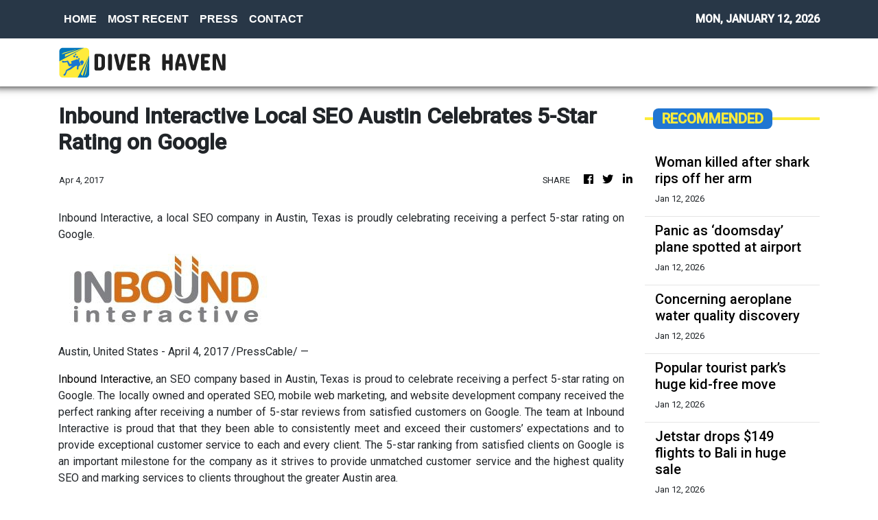

--- FILE ---
content_type: text/html
request_url: https://diverhaven.com/news/inbound-interactive-local-seo-austin-celebrates-5-star-rating-on-google/10203
body_size: 922
content:
<!DOCTYPE html>
<html lang="en">
  <head>
    <meta charset="utf-8" />
    <title>Diver Haven - Diving News, Community And More</title>
    <base href="/" />
    <meta
      name="description"
      content="We highlight news around the diving community and destination, from fresh new diving spots, facilities and services to the latest diving gears available in the market."
    />
    <meta name="viewport" content="width=device-width, initial-scale=1" />
    <link rel="icon" type="image/x-icon" href="favicon.ico" />

    <meta property="og:title" content="Diver Haven - Diving News, Community And More" />
    <meta
      property="og:description"
      content="We highlight news around the diving community and destination, from fresh new diving spots, facilities and services to the latest diving gears available in the market."
    />
    <meta property="og:image" content="assets/img/logo.png" />
    <meta property="article:publisher" content="Diver Haven" />
    <meta property="article:author" content="Diver Haven" />
    <meta property="twitter:card" content="summary" />
    <meta property="twitter:title" content="Diver Haven - Diving News, Community And More" />
    <meta
      property="twitter:description"
      content="We highlight news around the diving community and destination, from fresh new diving spots, facilities and services to the latest diving gears available in the market."
    />
    <meta property="twitter:image" content="assets/img/logo.png" />
    <link href="https://fonts.googleapis.com/css?family=Roboto:300,400,500&display=swap" rel="stylesheet" />
    <link href="https://fonts.googleapis.com/icon?family=Material+Icons" rel="stylesheet" />
    <!-- Google Analytics -->
    <script>
      (function (i, s, o, g, r, a, m) {
        i['GoogleAnalyticsObject'] = r;
        (i[r] =
          i[r] ||
          function () {
            (i[r].q = i[r].q || []).push(arguments);
          }),
          (i[r].l = 1 * new Date());
        (a = s.createElement(o)), (m = s.getElementsByTagName(o)[0]);
        a.async = 1;
        a.src = g;
        m.parentNode.insertBefore(a, m);
      })(window, document, 'script', 'https://www.google-analytics.com/analytics.js', 'ga');
      ga('create', 'UA-82391315-26', 'auto');
      ga('send', 'pageview');
    </script>
  <link rel="stylesheet" href="styles.d3735ecba10635e46d93.css"></head>
  <body>
    <app-root></app-root>
  <script src="runtime-es2015.1de36019b25c3b4634b1.js" type="module"></script><script src="runtime-es5.1de36019b25c3b4634b1.js" nomodule defer></script><script src="polyfills-es5.1a3c78b07cd6f16c6e9a.js" nomodule defer></script><script src="polyfills-es2015.1f913f16a2d346cc8bdc.js" type="module"></script><script src="scripts.423e8f522e7fbeeb83fa.js" defer></script><script src="main-es2015.26077b938fbae9e31714.js" type="module"></script><script src="main-es5.26077b938fbae9e31714.js" nomodule defer></script></body>
</html>


--- FILE ---
content_type: text/html; charset=utf-8
request_url: https://us-central1-vertical-news-network.cloudfunctions.net/get/fetch-include-rss
body_size: 20386
content:
[
  {
    "id": 111062692,
    "title": "Woman killed after shark rips off her arm",
    "summary": "A tourist’s heartbreaking final words before she was killed by a shark in the US Virgin Islands has been revealed.",
    "slug": "woman-killed-after-shark-rips-off-her-arm",
    "link": "https://www.news.com.au/travel/travel-updates/incidents/woman-killed-after-shark-rips-off-her-arm-in-us-virgin-islands/news-story/3bcbb5782b843ee964e63122df2b2f21?from=rss-basic",
    "date_published": "2026-01-12T16:08:59.000Z",
    "images": "https://content.api.news/v3/images/bin/da467fc5ad6d5eaff1f1ffd11edaa37f?width=320",
    "categories": "2828,199,782,3240,3249,3252,3254,3258,3259,3286,3296,3297,3299",
    "img_id": "0",
    "caption": "",
    "country": "Australia",
    "source_type": "rss",
    "source": "news.com.au"
  },
  {
    "id": 111062691,
    "title": "Panic as ‘doomsday’ plane spotted at airport",
    "summary": "Panic has exploded across the internet as Donald Trump’s so-called ‘doomsday plane’ was spotted flying out of Los Angeles.",
    "slug": "panic-as-doomsday-plane-spotted-at-airport",
    "link": "https://www.news.com.au/travel/travel-updates/incidents/panic-as-trumps-doomsday-plane-is-spotted-flying-out-of-lax/news-story/f3cb397d0f510813a2db51e02feee77a?from=rss-basic",
    "date_published": "2026-01-12T16:08:59.000Z",
    "images": "https://content.api.news/v3/images/bin/c180844c63e920d49886db17c3de815e?width=320",
    "categories": "2828,199,782,3240,3249,3252,3254,3258,3259,3286,3296,3297,3299",
    "img_id": "0",
    "caption": "",
    "country": "Australia",
    "source_type": "rss",
    "source": "news.com.au"
  },
  {
    "id": 110930307,
    "title": "Concerning aeroplane water quality discovery",
    "summary": "We’re often told to stay hydrated on flights, but new experiments have revealed the sickening water qualities served on some airlines.",
    "slug": "concerning-aeroplane-water-quality-discovery",
    "link": "https://www.news.com.au/travel/travel-updates/health-safety/experiments-reveal-sickening-water-quality-on-planes-heres-which-airlines-were-the-cleanest/news-story/df532ff59bb7abd6e21567f1ecbf390a?from=rss-basic",
    "date_published": "2026-01-12T16:08:59.000Z",
    "images": "https://content.api.news/v3/images/bin/b1e003672af4115fcfce9f0f1a878fee?width=320",
    "categories": "2828,199,782,3240,3249,3252,3254,3258,3259,3286,3296,3297,3299",
    "img_id": "0",
    "caption": "",
    "country": "Australia",
    "source_type": "rss",
    "source": "news.com.au"
  },
  {
    "id": 110918231,
    "title": "Popular tourist park’s huge kid-free move",
    "summary": "A popular tourist park in South Australia has received a wave of feedback after announcing it was now an “adults-only sanctuary” – which means child-free.",
    "slug": "popular-tourist-parks-huge-kidfree-move",
    "link": "https://www.news.com.au/travel/travel-updates/travel-stories/popular-tourist-parks-huge-kidfree-move/news-story/cca1f29d1bfb9b399a117f04a49c96df?from=rss-basic",
    "date_published": "2026-01-12T16:08:59.000Z",
    "images": "https://content.api.news/v3/images/bin/632564a701eaf7ba4f0bb197cbb3cc3a?width=320",
    "categories": "2828,199,782,3240,3249,3252,3254,3258,3259,3286,3296,3297,3299",
    "img_id": "0",
    "caption": "",
    "country": "Australia",
    "source_type": "rss",
    "source": "news.com.au"
  },
  {
    "id": 110895934,
    "title": "Jetstar drops $149 flights to Bali in huge sale",
    "summary": "Jetstar has just dropped a massive, four-day sale with flights to Bali starting from just $149.",
    "slug": "jetstar-drops-149-flights-to-bali-in-huge-sale",
    "link": "https://www.news.com.au/travel/travel-deals/jetstar-drops-149-flights-to-bali-in-huge-sale/news-story/8ce2d5c554e57212b1ecd0cf1005a66b?from=rss-basic",
    "date_published": "2026-01-12T16:08:59.000Z",
    "images": "https://content.api.news/v3/images/bin/35dfba7d9fca053fe7f8f2ceaffababc?width=320",
    "categories": "2828,199,782,3240,3249,3252,3254,3258,3259,3286,3296,3297,3299",
    "img_id": "0",
    "caption": "",
    "country": "Australia",
    "source_type": "rss",
    "source": "news.com.au"
  },
  {
    "id": 110788236,
    "title": "Snow chaos across Europe, flights cancelled",
    "summary": "Snow, ice and high winds wreaking havoc across Europe with hundreds of flights cancelled as the continent battles extreme weather conditions.",
    "slug": "snow-chaos-across-europe-flights-cancelled",
    "link": "https://www.news.com.au/travel/travel-updates/warnings/snow-chaos-across-europe-flights-cancelled/news-story/6b5964602a591a8b34443aaf3c9e7976?from=rss-basic",
    "date_published": "2026-01-12T16:08:59.000Z",
    "images": "https://content.api.news/v3/images/bin/3987a0776458fb98fbfbb2c9654b6cbe?width=320",
    "categories": "2828,199,782,3240,3249,3252,3254,3258,3259,3286,3296,3297,3299",
    "img_id": "0",
    "caption": "",
    "country": "Australia",
    "source_type": "rss",
    "source": "news.com.au"
  },
  {
    "id": 110764859,
    "title": "‘Not if but when’: Swiss ski resort bar narrowly avoided fatal blaze in 2019",
    "summary": "Footage of the shocking moment sparklers nearly set a Swiss bar on fire six years before the fatal New Year’s Eve blaze there has resurfaced.",
    "slug": "not-if-but-when-swiss-ski-resort-bar-narrowly-avoided-fatal-blaze-in-2019",
    "link": "https://www.news.com.au/travel/travel-updates/incidents/not-if-but-when-swiss-ski-resort-bar-narrowly-avoided-fatal-blaze-in-2019/news-story/fbf8b995d07f774ea9118c0fa02540af?from=rss-basic",
    "date_published": "2026-01-12T16:08:59.000Z",
    "images": "https://content.api.news/v3/images/bin/9c91e14ccea47f793f89b6e8ef7afb01?width=320",
    "categories": "2828,199,782,3240,3249,3252,3254,3258,3259,3286,3296,3297,3299",
    "img_id": "0",
    "caption": "",
    "country": "Australia",
    "source_type": "rss",
    "source": "news.com.au"
  },
  {
    "id": 110712172,
    "title": "Influencers, OnlyFans creators hoarding US visa meant for movie stars",
    "summary": "OnlyFans creators and influencers are flooding in the US despite the nation’s strict immigration and visa restrictions under Donald Trump.",
    "slug": "influencers-onlyfans-creators-hoarding-us-visa-meant-for-movie-stars",
    "link": "https://www.news.com.au/travel/travel-updates/travel-stories/influencers-onlyfans-creators-hoarding-us-visa-meant-for-movie-stars/news-story/a2e34e5d1091120b36d05f28928a6ed6?from=rss-basic",
    "date_published": "2026-01-12T16:08:59.000Z",
    "images": "https://content.api.news/v3/images/bin/ebbdc3895471efbd75478f48693ef74a?width=320",
    "categories": "2828,199,782,3240,3249,3252,3254,3258,3259,3286,3296,3297,3299",
    "img_id": "0",
    "caption": "",
    "country": "Australia",
    "source_type": "rss",
    "source": "news.com.au"
  },
  {
    "id": 110645763,
    "title": "Horror plane crash captured as aircraft smashes into Brazilian river",
    "summary": "A pilot and passenger have been left injured after a horror plane crash into a Brazilian river. A bystander caught the terrifying moment on video.",
    "slug": "horror-plane-crash-captured-as-aircraft-smashes-into-brazilian-river",
    "link": "https://www.news.com.au/travel/travel-updates/incidents/horror-plane-crash-captured-as-aircraft-smashes-into-brazilian-river/news-story/b07b3e4e022d69d79ae763e7e9c575a4?from=rss-basic",
    "date_published": "2026-01-12T16:08:59.000Z",
    "images": "https://content.api.news/v3/images/bin/713a8e8ff405eea75c4d9c88dd020324?width=320",
    "categories": "2828,199,782,3240,3249,3252,3254,3258,3259,3286,3296,3297,3299",
    "img_id": "0",
    "caption": "",
    "country": "Australia",
    "source_type": "rss",
    "source": "news.com.au"
  },
  {
    "id": 110632534,
    "title": "Barefoot walk of death in Qld floodwaters",
    "summary": "Rescue crews have performed an extraordinary 510km mission to save three men  left stranded in floodwaters, with an insane detail emerging in one of the missions.",
    "slug": "barefoot-walk-of-death-in-qld-floodwaters",
    "link": "https://www.news.com.au/national/queensland/news/three-men-stranded-in-queensland-floodwaters-rescued-by-helicopter-crew-based-500km-away/news-story/61b5924387dd4e9757fdbc5b2888743e?from=rss-basic",
    "date_published": "2026-01-12T16:08:59.000Z",
    "images": "https://content.api.news/v3/images/bin/6b76363ebcfd8b13d15e26ad6ee18acb?width=320",
    "categories": "2828,199,782,3240,3249,3252,3254,3258,3259,3286,3296,3297,3299",
    "img_id": "0",
    "caption": "",
    "country": "Australia",
    "source_type": "rss",
    "source": "news.com.au"
  },
  {
    "id": 110588275,
    "title": "Disney World hit with tragedy as sixth death is reported in months",
    "summary": "The “most magical place on Earth” is experiencing a spate of deaths at its Florida premises, with a sixth person passing away onsite since mid-October.",
    "slug": "disney-world-hit-with-tragedy-as-sixth-death-is-reported-in-months",
    "link": "https://www.news.com.au/travel/travel-updates/travel-stories/disney-world-hit-with-tragedy-as-sixth-death-is-reported-in-months/news-story/80212d0109b182a8b201320adf5a96dc?from=rss-basic",
    "date_published": "2026-01-12T16:08:59.000Z",
    "images": "https://content.api.news/v3/images/bin/539ca1f7d380a2667961ab7a5e4e2c66?width=320",
    "categories": "2828,199,782,3240,3249,3252,3254,3258,3259,3286,3296,3297,3299",
    "img_id": "0",
    "caption": "",
    "country": "Australia",
    "source_type": "rss",
    "source": "news.com.au"
  },
  {
    "id": 110460365,
    "title": "Boyfriend slammed for allowing sleepy mid-flight act",
    "summary": "A boyfriend has drawn the ire of the internet after he captured his sleepy girlfriend’s behaviour on a plane and didn’t intervene.",
    "slug": "boyfriend-slammed-for-allowing-sleepy-midflight-act",
    "link": "https://www.news.com.au/travel/travel-updates/travel-stories/boyfriend-slammed-for-allowing-sleepy-midflight-act/news-story/d7774b7cdc950d358cfb1bdfb6a19079?from=rss-basic",
    "date_published": "2026-01-12T16:08:59.000Z",
    "images": "https://content.api.news/v3/images/bin/264ae29db0715c73979d9b4b0e337936?width=320",
    "categories": "2828,199,782,3240,3249,3252,3254,3258,3259,3286,3296,3297,3299",
    "img_id": "0",
    "caption": "",
    "country": "Australia",
    "source_type": "rss",
    "source": "news.com.au"
  },
  {
    "id": 110368855,
    "title": "If you dress like this on a plane, you’re part of the problem",
    "summary": "Back in the day, air travel was the height of class, elegance and sophistication. But now, you all look like slobs at 30,000 feet.",
    "slug": "if-you-dress-like-this-on-a-plane-youre-part-of-the-problem",
    "link": "https://www.news.com.au/travel/travel-updates/travel-stories/if-you-dress-like-this-on-a-plane-youre-the-problem/news-story/873122693da9844564b49aae36f72108?from=rss-basic",
    "date_published": "2026-01-12T16:08:59.000Z",
    "images": "https://content.api.news/v3/images/bin/be4d68cb18f2aaf69968090e0bfa58d7?width=320",
    "categories": "2828,199,782,3240,3249,3252,3254,3258,3259,3286,3296,3297,3299",
    "img_id": "0",
    "caption": "",
    "country": "Australia",
    "source_type": "rss",
    "source": "news.com.au"
  },
  {
    "id": 110282812,
    "title": "Vancouver truth Trump doesn’t want known",
    "summary": "Canada is a quiet and idyllic part of the world, but that’s all set to change in 2026 with the country set to be flipped on its head.",
    "slug": "vancouver-truth-trump-doesnt-want-known",
    "link": "https://www.news.com.au/travel/destinations/canada-set-to-be-completely-overrun-by-diehards-in-2026/news-story/5cbef06211de86103f8a02ee454cfadb?from=rss-basic",
    "date_published": "2026-01-12T16:08:59.000Z",
    "images": "https://content.api.news/v3/images/bin/6c872db3bebebb5fedd267f020d10d3f?width=320",
    "categories": "2828,199,782,3240,3249,3252,3254,3258,3259,3286,3296,3297,3299",
    "img_id": "0",
    "caption": "",
    "country": "Australia",
    "source_type": "rss",
    "source": "news.com.au"
  },
  {
    "id": 110198471,
    "title": "Man fights for life after WhiteWater World incident",
    "summary": "A man is in a critical condition after a near drowning incident at WhiteWater World theme park on the Gold Coast.",
    "slug": "man-fights-for-life-after-whitewater-world-incident",
    "link": "https://www.news.com.au/travel/travel-updates/incidents/man-fighting-for-life-after-neardrowning-incident-at-whitewater-world/news-story/07d481cd83d734f69c9c988a0f412088?from=rss-basic",
    "date_published": "2026-01-12T16:08:59.000Z",
    "images": "https://content.api.news/v3/images/bin/26dabb79c16436907924d2efbd29cc37?width=320",
    "categories": "2828,199,782,3240,3249,3252,3254,3258,3259,3286,3296,3297,3299",
    "img_id": "0",
    "caption": "",
    "country": "Australia",
    "source_type": "rss",
    "source": "news.com.au"
  },
  {
    "id": 110189848,
    "title": "Plea after man dies, woman injured in Bali",
    "summary": "The mum was on her first overseas holiday when the couple were involved in a head-on collision, killing the man and leaving her with life-threatening injuries.",
    "slug": "plea-after-man-dies-woman-injured-in-bali",
    "link": "https://www.news.com.au/travel/travel-updates/incidents/devastating-plea-after-aussie-man-killed-woman-injured-in-horror-crash-in-bali/news-story/cac88fd9a4a68011d181ed99c62f0002?from=rss-basic",
    "date_published": "2026-01-12T16:08:59.000Z",
    "images": "https://content.api.news/v3/images/bin/0a32a969859f998d777a111aeb239466?width=320",
    "categories": "2828,199,782,3240,3249,3252,3254,3258,3259,3286,3296,3297,3299",
    "img_id": "0",
    "caption": "",
    "country": "Australia",
    "source_type": "rss",
    "source": "news.com.au"
  },
  {
    "id": 110189847,
    "title": "Incredibly contagious virus keeps spreading",
    "summary": "One of the most contagious diseases known to us, which can be deadly for children, keeps showing up in the worst possible locations.",
    "slug": "incredibly-contagious-virus-keeps-spreading",
    "link": "https://www.news.com.au/travel/travel-updates/health-safety/more-measles-cases-detected-at-international-airports-as-highly-contagious-virus-deadly-to-kids-continues-its-resurgence/news-story/0853cfcf8e1fd41082c120eff9e0f5d0?from=rss-basic",
    "date_published": "2026-01-12T16:08:59.000Z",
    "images": "https://content.api.news/v3/images/bin/7305bdceda0f656fcc0b3f05ac240ddb?width=320",
    "categories": "2828,199,782,3240,3249,3252,3254,3258,3259,3286,3296,3297,3299",
    "img_id": "0",
    "caption": "",
    "country": "Australia",
    "source_type": "rss",
    "source": "news.com.au"
  },
  {
    "id": 110080407,
    "title": "Couple’s genius camping fix makes $250k",
    "summary": "It was the Easter camping trip that changed it all for one Aussie couple — who came up with an invention that completely changed their lives.",
    "slug": "couples-genius-camping-fix-makes-250k",
    "link": "https://www.news.com.au/travel/travel-ideas/best-of-travel/aussie-boom-thats-set-to-sky-rocket-in-2026-and-how-one-couple-is-cashing-in/news-story/8e7bd0cbc3cb90cc48882fc0095c53a2?from=rss-basic",
    "date_published": "2026-01-12T16:08:59.000Z",
    "images": "https://content.api.news/v3/images/bin/dddb042dfb8c0c24a1a2742036e1defa?width=320",
    "categories": "2828,199,782,3240,3249,3252,3254,3258,3259,3286,3296,3297,3299",
    "img_id": "0",
    "caption": "",
    "country": "Australia",
    "source_type": "rss",
    "source": "news.com.au"
  },
  {
    "id": 110080406,
    "title": "‘Just 10 minutes’: Wild hair makeover",
    "summary": "My hair can be a frizzy mess that sometimes takes up to 1.5 hours to blow-dry straight. But I tried something I wish I did sooner – and before I went on holiday.",
    "slug": "just-10-minutes-wild-hair-makeover",
    "link": "https://www.news.com.au/travel/travel-ideas/couldnt-believe-it-insane-hair-makeover/news-story/e1d189f16ad442ba80a30ea55b03b9f4?from=rss-basic",
    "date_published": "2026-01-12T16:08:59.000Z",
    "images": "https://content.api.news/v3/images/bin/3b6ae780d3f02744c09191d96dbc1101?width=320",
    "categories": "2828,199,782,3240,3249,3252,3254,3258,3259,3286,3296,3297,3299",
    "img_id": "0",
    "caption": "",
    "country": "Australia",
    "source_type": "rss",
    "source": "news.com.au"
  },
  {
    "id": 109950972,
    "title": "‘Rude’ thing you should never do in Japan",
    "summary": "With millions of tourists visiting Japan each year, there are certain things you should never, ever do while you’re there.",
    "slug": "rude-thing-you-should-never-do-in-japan",
    "link": "https://www.news.com.au/travel/destinations/asia/what-you-should-never-do-if-youre-visiting-japan/news-story/0d22438284f72086ac396422b0c5927c?from=rss-basic",
    "date_published": "2026-01-12T16:08:59.000Z",
    "images": "https://content.api.news/v3/images/bin/1c5f3980b6137a8e1b078a3504948695?width=320",
    "categories": "2828,199,782,3240,3249,3252,3254,3258,3259,3286,3296,3297,3299",
    "img_id": "0",
    "caption": "",
    "country": "Australia",
    "source_type": "rss",
    "source": "news.com.au"
  },
  {
    "id": 109906644,
    "title": "Aussie man dies in horror Bali diving incident",
    "summary": "An Australian man has died in a tragic scuba diving incident off a popular beach in Bali.",
    "slug": "aussie-man-dies-in-horror-bali-diving-incident",
    "link": "https://www.news.com.au/travel/travel-updates/incidents/australian-man-dies-in-horror-bali-scuba-diving-incident/news-story/45ed43327d9156ebbf4954db8744a677?from=rss-basic",
    "date_published": "2026-01-12T16:08:59.000Z",
    "images": "https://content.api.news/v3/images/bin/efde005997e1305a0c0304746245c6b3?width=320",
    "categories": "2828,199,782,3240,3249,3252,3254,3258,3259,3286,3296,3297,3299",
    "img_id": "0",
    "caption": "",
    "country": "Australia",
    "source_type": "rss",
    "source": "news.com.au"
  },
  {
    "id": 109715796,
    "title": "Major change to Sydney icon",
    "summary": "The Sydney Opera House will trial a change to the building’s exterior to make it more “accessible for all”, but not everyone is a fan.",
    "slug": "major-change-to-sydney-icon",
    "link": "https://www.news.com.au/national/nsw-act/news/handrails-to-be-trialled-outside-sydney-opera-house/news-story/913a54f1aeef65f5030aaac97099b6f6?from=rss-basic",
    "date_published": "2026-01-12T16:08:59.000Z",
    "images": "https://content.api.news/v3/images/bin/5077a285a80cb8297d9e0700dba36af8?width=320",
    "categories": "2828,199,782,3240,3249,3252,3254,3258,3259,3286,3296,3297,3299",
    "img_id": "0",
    "caption": "",
    "country": "Australia",
    "source_type": "rss",
    "source": "news.com.au"
  },
  {
    "id": 109627777,
    "title": "Aussie luxury cruise ship hits reef",
    "summary": "The luxury vessel hit a reef during its trip overseas on Saturday, two months after the death of an 80-year-old woman on Lizard Island.",
    "slug": "aussie-luxury-cruise-ship-hits-reef",
    "link": "https://www.news.com.au/travel/travel-updates/incidents/aussie-cruise-ship-coral-adventurer-runs-aground-in-papua-new-guinea/news-story/703544f0654b36db32dc29e5f85cc6e8?from=rss-basic",
    "date_published": "2026-01-12T16:08:59.000Z",
    "images": "https://content.api.news/v3/images/bin/b877ee64434f884d14838306e5112d78?width=320",
    "categories": "2828,199,782,3240,3249,3252,3254,3258,3259,3286,3296,3297,3299",
    "img_id": "0",
    "caption": "",
    "country": "Australia",
    "source_type": "rss",
    "source": "news.com.au"
  },
  {
    "id": 109403077,
    "title": "Inside Australia’s booming ‘sex retreat’ scene",
    "summary": "Forget Bali, Aussies are now flocking to ‘sexual retreats’ to help liven up their lives, with a surprising side effect.",
    "slug": "inside-australias-booming-sex-retreat-scene",
    "link": "https://www.news.com.au/travel/travel-ideas/inside-australias-booming-sex-retreat-scene/news-story/1e958fc3d2393354c95667051dc66ab8?from=rss-basic",
    "date_published": "2026-01-12T16:08:59.000Z",
    "images": "https://content.api.news/v3/images/bin/bb82ad6e2554c1c0853dbefaa80815c7?width=320",
    "categories": "2828,199,782,3240,3249,3252,3254,3258,3259,3286,3296,3297,3299",
    "img_id": "0",
    "caption": "",
    "country": "Australia",
    "source_type": "rss",
    "source": "news.com.au"
  },
  {
    "id": 109368735,
    "title": "Police warn young Aussies being lured to become drug ‘suitcase couriers’",
    "summary": "Young Aussies are risking everything for $60,000 paydays in schemes that have already cost more than a dozen people their freedom.",
    "slug": "police-warn-young-aussies-being-lured-to-become-drug-suitcase-couriers",
    "link": "https://www.news.com.au/travel/travel-updates/warnings/police-warn-young-aussies-being-lured-to-become-drug-suitcase-couriers/news-story/38ba60b3764cf821afed31528d3490b6?from=rss-basic",
    "date_published": "2026-01-12T16:08:59.000Z",
    "images": "https://content.api.news/v3/images/bin/d0205faeff9697c512d50e13a630fce3?width=320",
    "categories": "2828,199,782,3240,3249,3252,3254,3258,3259,3286,3296,3297,3299",
    "img_id": "0",
    "caption": "",
    "country": "Australia",
    "source_type": "rss",
    "source": "news.com.au"
  },
  {
    "id": 109359807,
    "title": "‘Jesus is Palestinian’: Inflammatory Times Square billboard slammed by tourists",
    "summary": "A billboard that popped up in New York’s Times Square proclaiming “Jesus is Palestinian” was slammed by onlookers as inflammatory and divisive.",
    "slug": "jesus-is-palestinian-inflammatory-times-square-billboard-slammed-by-tourists",
    "link": "https://www.news.com.au/travel/travel-updates/travel-stories/jesus-is-palestinian-inflammatory-times-square-billboard-slammed-by-tourists/news-story/fa6e5177cf746b3607648f9ac128d251?from=rss-basic",
    "date_published": "2026-01-12T16:08:59.000Z",
    "images": "https://content.api.news/v3/images/bin/2d8e65525c25eab855287295c1c96f1d?width=320",
    "categories": "2828,199,782,3240,3249,3252,3254,3258,3259,3286,3296,3297,3299",
    "img_id": "0",
    "caption": "",
    "country": "Australia",
    "source_type": "rss",
    "source": "news.com.au"
  },
  {
    "id": 109348364,
    "title": "Virgin drops half a million sale fares from $49",
    "summary": "Virgin Australia has just announced a massive Boxing Day sale across its entire network with airfares starting from $49.",
    "slug": "virgin-drops-half-a-million-sale-fares-from-49",
    "link": "https://www.news.com.au/travel/travel-advice/flights/virgin-drops-half-a-million-sale-fares-from-49/news-story/30f1c69fb64604dfb28b06c916600548?from=rss-basic",
    "date_published": "2026-01-12T16:08:59.000Z",
    "images": "https://content.api.news/v3/images/bin/639c129963c26d83c396adbe49c6bbf5?width=320",
    "categories": "2828,199,782,3240,3249,3252,3254,3258,3259,3286,3296,3297,3299",
    "img_id": "0",
    "caption": "",
    "country": "Australia",
    "source_type": "rss",
    "source": "news.com.au"
  },
  {
    "id": 109348363,
    "title": "Powerful microburst causes serious damage across Gold Coast",
    "summary": "Wild footage has shown the moment a powerful storm smashed a Queensland city on Christmas Day, leaving a trail of destruction and a big clean up bill.",
    "slug": "powerful-microburst-causes-serious-damage-across-gold-coast",
    "link": "https://www.news.com.au/travel/travel-updates/incidents/powerful-microburst-causes-serious-damage-across-gold-coast/news-story/3d99892dfee5f72ae8598698710349bf?from=rss-basic",
    "date_published": "2026-01-12T16:08:59.000Z",
    "images": "https://content.api.news/v3/images/bin/d80e6b4e7aab29ff73917a25fa5c1da9?width=320",
    "categories": "2828,199,782,3240,3249,3252,3254,3258,3259,3286,3296,3297,3299",
    "img_id": "0",
    "caption": "",
    "country": "Australia",
    "source_type": "rss",
    "source": "news.com.au"
  },
  {
    "id": 109251045,
    "title": "‘Pay close attention’: New warning for Cambodia travel",
    "summary": "Australia has raised travel warnings for Cambodia as border conflict with Thailand escalates, placing popular tourist destinations within dangerous military strike zones.",
    "slug": "pay-close-attention-new-warning-for-cambodia-travel",
    "link": "https://www.news.com.au/breaking-news/australians-urged-to-use-high-degree-of-caution-for-all-cambodia-travel/news-story/197bfaaf3449c86de83488b4dab7c005?from=rss-basic",
    "date_published": "2026-01-12T16:08:59.000Z",
    "images": "https://content.api.news/v3/images/bin/499c63f367815eda26d60a880f8e09cc?width=320",
    "categories": "2828,199,782,3240,3249,3252,3254,3258,3259,3286,3296,3297,3299",
    "img_id": "0",
    "caption": "",
    "country": "Australia",
    "source_type": "rss",
    "source": "news.com.au"
  },
  {
    "id": 109217250,
    "title": "New footage of Norwegian tourist attacked by group of youths at St Kilda Pier",
    "summary": "A teenager has been charged after he and others allegedly bashed a Norwegian tourist who was falsely accused of an act at a Melbourne holiday spot.",
    "slug": "new-footage-of-norwegian-tourist-attacked-by-group-of-youths-at-st-kilda-pier",
    "link": "https://www.news.com.au/travel/travel-updates/incidents/new-footage-of-norwegian-tourist-attacked-by-group-of-youths-at-st-kilda-pier/news-story/6da9823a508020962bbde17620fa842b?from=rss-basic",
    "date_published": "2026-01-12T16:08:59.000Z",
    "images": "https://content.api.news/v3/images/bin/7a1ba71aebf9cc13931e83f328ea0dfb?width=320",
    "categories": "2828,199,782,3240,3249,3252,3254,3258,3259,3286,3296,3297,3299",
    "img_id": "0",
    "caption": "",
    "country": "Australia",
    "source_type": "rss",
    "source": "news.com.au"
  },
  {
    "id": 111323777,
    "title": "Pet dog Winnie’s sudden suspected poisoning death leaves family devastated",
    "summary": "Winnie was vomiting and having seizures for upwards of 15 minutes before she died.",
    "slug": "pet-dog-winnies-sudden-suspected-poisoning-death-leaves-family-devastated",
    "link": "https://www.perthnow.com.au/lifestyle/pets/pet-dog-winnies-sudden-suspected-poisoning-death-leaves-family-devastated-c-21286820",
    "date_published": "2026-01-12T12:22:18.000Z",
    "images": "https://images.perthnow.com.au/publication/C-21286820/113510bd4b1016d546b8577c8504134e8fd52bb6-16x9-x0y345w1320h742.jpg",
    "categories": "2828,199,782,3240,3249,3252,3254,3258,3259,3286,3296,3297,3299",
    "img_id": "0",
    "caption": "",
    "country": "Australia",
    "source_type": "rss",
    "source": "PerthNow"
  },
  {
    "id": 111313859,
    "title": "Emma Stone enjoying new looks with growing hair",
    "summary": "Emma Stone has found growing out her hair \"unexpectedly very fun\" because she has enjoyed changing up her styles.",
    "slug": "emma-stone-enjoying-new-looks-with-growing-hair",
    "link": "https://www.perthnow.com.au/lifestyle/beauty-style/emma-stone-enjoying-new-looks-with-growing-hair-c-21286801",
    "date_published": "2026-01-12T09:24:54.000Z",
    "images": "https://images.perthnow.com.au/publication/C-21286801/7b798809876db37797e3d04e967e72ecfaf16bb0-16x9-x0y192w2048h1152.jpg",
    "categories": "2828,199,782,3240,3249,3252,3254,3258,3259,3286,3296,3297,3299",
    "img_id": "0",
    "caption": "",
    "country": "Australia",
    "source_type": "rss",
    "source": "PerthNow"
  },
  {
    "id": 111313860,
    "title": "Amanda Seyfried's Golden Globes gown took 400 hours to make",
    "summary": "Amanda Seyfried's Golden Globe Awards dress by Versace took 400 hours to make.",
    "slug": "amanda-seyfrieds-golden-globes-gown-took-400-hours-to-make",
    "link": "https://www.perthnow.com.au/lifestyle/beauty-style/amanda-seyfrieds-golden-globes-gown-took-400-hours-to-make-c-21286799",
    "date_published": "2026-01-12T09:24:51.000Z",
    "images": "https://images.perthnow.com.au/publication/C-21286799/eb0d2a067c7d0583a5cffe06751c108b341550a7-16x9-x0y192w2048h1152.jpg",
    "categories": "2828,199,782,3240,3249,3252,3254,3258,3259,3286,3296,3297,3299",
    "img_id": "0",
    "caption": "",
    "country": "Australia",
    "source_type": "rss",
    "source": "PerthNow"
  },
  {
    "id": 111307689,
    "title": "RFK’s new food pyramid is all sizzle and no steak",
    "summary": "Why, if the message is so simple (and unoriginal), have the guidelines caused such a stir?",
    "slug": "rfks-new-food-pyramid-is-all-sizzle-and-no-steak",
    "link": "https://www.smh.com.au/lifestyle/health-and-wellness/rfk-s-new-food-pyramid-is-all-sizzle-and-no-steak-20260112-p5ntbd.html?ref=rss&utm_medium=rss&utm_source=rss_lifestyle",
    "date_published": "2026-01-12T08:30:00.000Z",
    "images": "https://static.ffx.io/images/$zoom_0.137%2C$multiply_0.7554%2C$ratio_1.777778%2C$width_1059%2C$x_0%2C$y_68/t_crop_custom/q_86%2Cf_auto/276276e9cf4fe0075f241dda39f9acc275d77cde",
    "categories": "2828,199,782,3240,3249,3252,3254,3258,3259,3286,3296,3297,3299",
    "img_id": "0",
    "caption": "",
    "country": "Australia",
    "source_type": "rss",
    "source": "The Sydney Morning Herald"
  },
  {
    "id": 111302428,
    "title": "Dakar is Ford’s ‘Le Mans moment’ – and Toyota is the enemy",
    "summary": "Ford believes the sand dunes of Saudi Arabia can deliver it a modern-day Le Mans moment, but this time it’s not Ferrari in the crosshairs.",
    "slug": "dakar-is-fords-le-mans-moment-and-toyota-is-the-enemy",
    "link": "https://www.perthnow.com.au/lifestyle/motoring/dakar-is-fords-le-mans-moment-and-toyota-is-the-enemy-c-21285159",
    "date_published": "2026-01-12T06:18:26.000Z",
    "images": "https://images.perthnow.com.au/publication/C-21285159/8665c074fd74d2df93f8fbb07a275f1785c0464a-16x9-x0y131w2521h1418.jpg",
    "categories": "2828,199,782,3240,3249,3252,3254,3258,3259,3286,3296,3297,3299",
    "img_id": "0",
    "caption": "",
    "country": "Australia",
    "source_type": "rss",
    "source": "PerthNow"
  },
  {
    "id": 111292358,
    "title": "Ford wants to be ‘the Porsche of off-road’ – and own the category",
    "summary": "Want Porsche-like performance for the desert? Ford is working on it, which is why Dakar – not the Nurburgring – is now its proving ground.",
    "slug": "ford-wants-to-be-the-porsche-of-offroad-and-own-the-category",
    "link": "https://www.perthnow.com.au/lifestyle/motoring/ford-wants-to-be-the-porsche-of-off-road-and-own-the-category-c-21284196",
    "date_published": "2026-01-12T04:49:18.000Z",
    "images": "https://images.perthnow.com.au/publication/C-21284196/018bd819e2c91eb0a5fb492aea9a6cb0128759ee-16x9-x0y268w5148h2896.jpg",
    "categories": "2828,199,782,3240,3249,3252,3254,3258,3259,3286,3296,3297,3299",
    "img_id": "0",
    "caption": "",
    "country": "Australia",
    "source_type": "rss",
    "source": "PerthNow"
  },
  {
    "id": 111292359,
    "title": "2026 Peugeot 408: Electrified crossover gets greener, meaner looks",
    "summary": "Peugeot has given its sleek coupe crossover a refresh, headlined by revised looks and lighting, along with updated cabin displays.",
    "slug": "2026-peugeot-408-electrified-crossover-gets-greener-meaner-looks",
    "link": "https://www.perthnow.com.au/lifestyle/motoring/2026-peugeot-408-electrified-crossover-gets-greener-meaner-looks-c-21284100",
    "date_published": "2026-01-12T04:41:54.000Z",
    "images": "https://images.perthnow.com.au/publication/C-21284100/b3a1b943fa69f8ee608d207d9cd481aac7c4c7b1-16x9-x0y151w2894h1628.jpg",
    "categories": "2828,199,782,3240,3249,3252,3254,3258,3259,3286,3296,3297,3299",
    "img_id": "0",
    "caption": "",
    "country": "Australia",
    "source_type": "rss",
    "source": "PerthNow"
  },
  {
    "id": 111286904,
    "title": "Crop tops and whale tails? Hollywood’s leading women show how it’s done",
    "summary": "Rose Byrne and Emma Stone know their personal brand as well as their luxury labels, offering style self-assurance to the 83rd Golden Globes ceremony.",
    "slug": "crop-tops-and-whale-tails-hollywoods-leading-women-show-how-its-done",
    "link": "https://www.smh.com.au/lifestyle/fashion/crop-tops-and-whale-tails-hollywood-s-leading-women-show-how-it-s-done-20260112-p5ntd1.html?ref=rss&utm_medium=rss&utm_source=rss_lifestyle",
    "date_published": "2026-01-12T04:40:01.000Z",
    "images": "https://static.ffx.io/images/$zoom_0.4094%2C$multiply_0.7554%2C$ratio_1.777778%2C$width_1059%2C$x_68%2C$y_0/t_crop_custom/q_86%2Cf_auto/f25f938c85a0b28b48a1f725b995762e632bdc68",
    "categories": "2828,199,782,3240,3249,3252,3254,3258,3259,3286,3296,3297,3299",
    "img_id": "0",
    "caption": "",
    "country": "Australia",
    "source_type": "rss",
    "source": "The Sydney Morning Herald"
  },
  {
    "id": 111292360,
    "title": "Subaru WRX STI Sport prototype revealed, crowd goes mild",
    "summary": "It may wear the famous STI badge, but don't get too excited about this sporty-looking Subaru WRX prototype.",
    "slug": "subaru-wrx-sti-sport-prototype-revealed-crowd-goes-mild",
    "link": "https://www.perthnow.com.au/lifestyle/motoring/subaru-wrx-sti-sport-prototype-revealed-crowd-goes-mild-c-21283933",
    "date_published": "2026-01-12T04:22:17.000Z",
    "images": "https://images.perthnow.com.au/publication/C-21283933/79a4f02723d060faf530da817de22807a1399f5f-16x9-x0y63w1200h675.jpg",
    "categories": "2828,199,782,3240,3249,3252,3254,3258,3259,3286,3296,3297,3299",
    "img_id": "0",
    "caption": "",
    "country": "Australia",
    "source_type": "rss",
    "source": "PerthNow"
  },
  {
    "id": 111292361,
    "title": "Lotto: Perth retiree’s slip of mind results in him buying two winning Millionaire Medley tickets",
    "summary": "Retirement just got a lot more comfortable for a southern suburbs man after he accidentally bought two winning Lotto tickets.",
    "slug": "lotto-perth-retirees-slip-of-mind-results-in-him-buying-two-winning-millionaire-medley-tickets",
    "link": "https://www.perthnow.com.au/lifestyle/lotto/lotto-perth-retirees-slip-of-mind-results-in-him-buying-two-winning-millionaire-medley-tickets-c-21283673",
    "date_published": "2026-01-12T04:16:46.000Z",
    "images": "https://images.perthnow.com.au/publication/C-21283673/7a5965845b4f21aa348c7fe4a865bc56c0235be6-16x9-x0y171w2048h1152.jpg",
    "categories": "2828,199,782,3240,3249,3252,3254,3258,3259,3286,3296,3297,3299",
    "img_id": "0",
    "caption": "",
    "country": "Australia",
    "source_type": "rss",
    "source": "PerthNow"
  },
  {
    "id": 111281169,
    "title": "2026 Audi Q3 SUV and Sportback priced for Australia",
    "summary": "Pricing has been announced for the new generation of Audi’s best-selling model, scheduled to land in the second quarter of 2026.",
    "slug": "2026-audi-q3-suv-and-sportback-priced-for-australia",
    "link": "https://www.perthnow.com.au/lifestyle/motoring/2026-audi-q3-suv-and-sportback-priced-for-australia-c-21283781",
    "date_published": "2026-01-12T04:10:39.000Z",
    "images": "https://images.perthnow.com.au/publication/C-21283781/b89a121c28e13ab2fc312262e6a9ff77e7a6a4a2-16x9-x0y165w3177h1787.jpg",
    "categories": "2828,199,782,3240,3249,3252,3254,3258,3259,3286,3296,3297,3299",
    "img_id": "0",
    "caption": "",
    "country": "Australia",
    "source_type": "rss",
    "source": "PerthNow"
  },
  {
    "id": 111281170,
    "title": "Australia's new-vehicle market could top 1.4 million by 2035",
    "summary": "As Australia's population grows, the new-vehicle market is likely to grow with it... and Chinese brands, EVs and PHEVs may be big beneficiaries.",
    "slug": "australias-newvehicle-market-could-top-14-million-by-2035",
    "link": "https://www.perthnow.com.au/lifestyle/motoring/australias-new-vehicle-market-could-top-14-million-by-2035-c-21283349",
    "date_published": "2026-01-12T03:36:40.000Z",
    "images": "https://images.perthnow.com.au/publication/C-21283349/e56b361e371c1d5fe184b25a83fa620cd7cb138e-16x9-x0y221w4229h2379.jpg",
    "categories": "2828,199,782,3240,3249,3252,3254,3258,3259,3286,3296,3297,3299",
    "img_id": "0",
    "caption": "",
    "country": "Australia",
    "source_type": "rss",
    "source": "PerthNow"
  },
  {
    "id": 111281171,
    "title": "VFACTS December 2025: Strong finish for another record year of new vehicle sales",
    "summary": "Strong fleet sales helped boost the market in the last month of 2025, though market leader Toyota was down slightly.",
    "slug": "vfacts-december-2025-strong-finish-for-another-record-year-of-new-vehicle-sales",
    "link": "https://www.perthnow.com.au/lifestyle/motoring/vfacts-december-2025-strong-finish-for-another-record-year-of-new-vehicle-sales-c-21283282",
    "date_published": "2026-01-12T03:31:14.000Z",
    "images": "https://images.perthnow.com.au/publication/C-21283282/0dcad2ac1d6b65ab10550d3bc8ec359e8a5a6f76-16x9-x0y234w4500h2531.jpg",
    "categories": "2828,199,782,3240,3249,3252,3254,3258,3259,3286,3296,3297,3299",
    "img_id": "0",
    "caption": "",
    "country": "Australia",
    "source_type": "rss",
    "source": "PerthNow"
  },
  {
    "id": 111281172,
    "title": "Proposed weight drug price drop only for select few",
    "summary": "A globally popular weight-loss drug is set for a massive price drop but a top expert is warning most people forking out thousands shouldn't get their hopes up.",
    "slug": "proposed-weight-drug-price-drop-only-for-select-few",
    "link": "https://www.perthnow.com.au/lifestyle/health-fitness/proposed-weight-drug-price-drop-only-for-select-few-c-21283228",
    "date_published": "2026-01-12T03:29:49.000Z",
    "images": "https://images.perthnow.com.au/publication/C-21283228/b55465cb0b6d3a07c58a5af6eb28d9240ac25f4a-16x9-x0y0w1280h720.jpg",
    "categories": "2828,199,782,3240,3249,3252,3254,3258,3259,3286,3296,3297,3299",
    "img_id": "0",
    "caption": "",
    "country": "Australia",
    "source_type": "rss",
    "source": "PerthNow"
  },
  {
    "id": 111271333,
    "title": "Ford E-Transit recalled",
    "summary": "The Ford E-Transit commercial van has been recalled due to a fault which may cause the parking brake to fail.",
    "slug": "ford-etransit-recalled",
    "link": "https://www.perthnow.com.au/lifestyle/motoring/ford-e-transit-recalled-c-21281202",
    "date_published": "2026-01-12T00:25:28.000Z",
    "images": "https://images.perthnow.com.au/publication/C-21281202/2007037b7ef91b21a45bef7f3e621b4638d6006b-16x9-x0y249w4773h2685.jpg",
    "categories": "2828,199,782,3240,3249,3252,3254,3258,3259,3286,3296,3297,3299",
    "img_id": "0",
    "caption": "",
    "country": "Australia",
    "source_type": "rss",
    "source": "PerthNow"
  },
  {
    "id": 111271334,
    "title": "Weight loss drug Wegovy to be listed on PBS",
    "summary": "Wegovy is currently not listed on the PBS and not subsidied by the Australian government.",
    "slug": "weight-loss-drug-wegovy-to-be-listed-on-pbs",
    "link": "https://www.perthnow.com.au/lifestyle/health-fitness/weight-loss-drug-wegovy-to-be-listed-on-pbs-c-21281169",
    "date_published": "2026-01-12T00:23:50.000Z",
    "images": "https://images.perthnow.com.au/publication/C-21281169/64b2c5f8bcc40cb31dec9f11fdf1fa245cd87108-16x9-x0y0w2041h1148.jpg",
    "categories": "2828,199,782,3240,3249,3252,3254,3258,3259,3286,3296,3297,3299",
    "img_id": "0",
    "caption": "",
    "country": "Australia",
    "source_type": "rss",
    "source": "PerthNow"
  },
  {
    "id": 111258898,
    "title": "Mazda locks in another Chinese EV for Australia, this time to take on the Tesla Model Y",
    "summary": "Mazda Australia is finally taking EVs seriously, locking in a second electric model – a mid-size electric SUV – for a 2026 launch.",
    "slug": "mazda-locks-in-another-chinese-ev-for-australia-this-time-to-take-on-the-tesla-model-y",
    "link": "https://www.perthnow.com.au/lifestyle/motoring/mazda-locks-in-another-chinese-ev-for-australia-this-time-to-take-on-the-tesla-model-y-c-21280984",
    "date_published": "2026-01-12T00:00:34.000Z",
    "images": "https://images.perthnow.com.au/publication/C-21280984/eb8085704318e46682e5d9a085c7667d28e1ff28-16x9-x0y81w1560h878.jpg",
    "categories": "2828,199,782,3240,3249,3252,3254,3258,3259,3286,3296,3297,3299",
    "img_id": "0",
    "caption": "",
    "country": "Australia",
    "source_type": "rss",
    "source": "PerthNow"
  },
  {
    "id": 111258899,
    "title": "Peugeot Partner, Expert recalled",
    "summary": "Driver assistance systems may malfunction in Peugeot Expert and Partner commercial vans.",
    "slug": "peugeot-partner-expert-recalled",
    "link": "https://www.perthnow.com.au/lifestyle/motoring/peugeot-partner-expert-recalled-c-21280795",
    "date_published": "2026-01-11T23:35:47.000Z",
    "images": "https://images.perthnow.com.au/publication/C-21280795/98a8d7aa34fa6c819cc859a69b564d32d8d174d0-16x9-x0y296w5667h3188.jpg",
    "categories": "2828,199,782,3240,3249,3252,3254,3258,3259,3286,3296,3297,3299",
    "img_id": "0",
    "caption": "",
    "country": "Australia",
    "source_type": "rss",
    "source": "PerthNow"
  },
  {
    "id": 111258900,
    "title": "2026 MG 7 review",
    "summary": "MG has boldly gone where many brands have shied away, with the new MG 7 liftback offering luxury and style for very little money.",
    "slug": "2026-mg-7-review",
    "link": "https://www.perthnow.com.au/lifestyle/motoring/2026-mg-7-review-c-21280496",
    "date_published": "2026-01-11T23:02:55.000Z",
    "images": "https://images.perthnow.com.au/publication/C-21280496/d7f75fe17fd46efb9244864389b0ed017449909e-16x9-x0y123w2362h1329.jpg",
    "categories": "2828,199,782,3240,3249,3252,3254,3258,3259,3286,3296,3297,3299",
    "img_id": "0",
    "caption": "",
    "country": "Australia",
    "source_type": "rss",
    "source": "PerthNow"
  },
  {
    "id": 111258901,
    "title": "2026 Genesis GV70 price and specs",
    "summary": "Genesis' best seller gets some minor trim changes for 2026, plus a new tech feature and a modest price increase.",
    "slug": "2026-genesis-gv70-price-and-specs",
    "link": "https://www.perthnow.com.au/lifestyle/motoring/2026-genesis-gv70-price-and-specs-c-21280324",
    "date_published": "2026-01-11T23:00:58.000Z",
    "images": "https://images.perthnow.com.au/publication/C-21280324/1c55ff8ef6dbcbc430dab502cc0e18cb913fcdcb-16x9-x0y255w4897h2755.jpg",
    "categories": "2828,199,782,3240,3249,3252,3254,3258,3259,3286,3296,3297,3299",
    "img_id": "0",
    "caption": "",
    "country": "Australia",
    "source_type": "rss",
    "source": "PerthNow"
  },
  {
    "id": 111258902,
    "title": "Volvo EX30 recalled for fire risk",
    "summary": "Volvo is recalling its EX30 for a battery issue, but there's no remedy yet except for keeping the car under 70 per cent of charge.",
    "slug": "volvo-ex30-recalled-for-fire-risk",
    "link": "https://www.perthnow.com.au/lifestyle/motoring/volvo-ex30-recalled-for-fire-risk-c-21280226",
    "date_published": "2026-01-11T22:51:29.000Z",
    "images": "https://images.perthnow.com.au/publication/C-21280226/a2adbe51d1aa17d50f04a13e7c4eddfdbed866cd-16x9-x0y234w4500h2531.jpg",
    "categories": "2828,199,782,3240,3249,3252,3254,3258,3259,3286,3296,3297,3299",
    "img_id": "0",
    "caption": "",
    "country": "Australia",
    "source_type": "rss",
    "source": "PerthNow"
  },
  {
    "id": 111252650,
    "title": "Champion bobsledder Bree Walker set for Winter Olympics",
    "summary": "The girl from Cairns is set for Winter Games, off the back of becoming the first ever Aussie to win a World Cup in bobsleigh.",
    "slug": "champion-bobsledder-bree-walker-set-for-winter-olympics",
    "link": "https://www.smh.com.au/lifestyle/champion-bobsledder-bree-walker-set-for-winter-olympics-20260112-p5nta6.html?ref=rss&utm_medium=rss&utm_source=rss_lifestyle",
    "date_published": "2026-01-11T22:14:28.000Z",
    "images": "https://static.ffx.io/images/$width_800%2C$height_450/t_crop_fill/q_86%2Cf_jpg/bcc877054212b2c22be3ec64b2b799c500f0c717",
    "categories": "2828,199,782,3240,3249,3252,3254,3258,3259,3286,3296,3297,3299",
    "img_id": "0",
    "caption": "",
    "country": "Australia",
    "source_type": "rss",
    "source": "The Sydney Morning Herald"
  },
  {
    "id": 111246758,
    "title": "Hyundai Staria Electric: Large people mover gains EV variant",
    "summary": "The new Hyundai Staria Electric will have a 7-seat family version, and a 9-seat model aimed at shuttle and tour operators.",
    "slug": "hyundai-staria-electric-large-people-mover-gains-ev-variant",
    "link": "https://www.perthnow.com.au/lifestyle/motoring/hyundai-staria-electric-large-people-mover-gains-ev-variant-c-21279252",
    "date_published": "2026-01-11T20:30:37.000Z",
    "images": "https://images.perthnow.com.au/publication/C-21279252/ecda3398e584387345563d9697553ae5d5454b32-16x9-x0y341w6545h3682.jpg",
    "categories": "2828,199,782,3240,3249,3252,3254,3258,3259,3286,3296,3297,3299",
    "img_id": "0",
    "caption": "",
    "country": "Australia",
    "source_type": "rss",
    "source": "PerthNow"
  },
  {
    "id": 111221191,
    "title": "This deep-fried pastry is one of the world’s most popular",
    "summary": "It’s a little cheeky to say this dish is from India, because even Indians would admit that the basic idea for the samosa came from elsewhere.",
    "slug": "this-deepfried-pastry-is-one-of-the-worlds-most-popular",
    "link": "https://www.smh.com.au/traveller/inspiration/this-deep-fried-pastry-is-one-of-the-world-s-most-popular-20260109-p5nstk.html?ref=rss&utm_medium=rss&utm_source=rss_traveller",
    "date_published": "2026-01-11T18:00:00.000Z",
    "images": "https://static.ffx.io/images/$zoom_0.4993%2C$multiply_0.7554%2C$ratio_1.777778%2C$width_1059%2C$x_0%2C$y_0/t_crop_custom/q_86%2Cf_auto/1db329937eb6a2b07cbb3d21f808b3ff3676f9c5",
    "categories": "2828,199,782,3240,3249,3252,3254,3258,3259,3286,3296,3297,3299",
    "img_id": "0",
    "caption": "",
    "country": "Australia",
    "source_type": "rss",
    "source": "The Sydney Morning Herald"
  },
  {
    "id": 111221190,
    "title": "World’s busiest airline routes named (and why Australia’s is so expensive)",
    "summary": "The Melbourne-Sydney route remains one of the busiest in the world, with almost 9 million seats in 2025.",
    "slug": "worlds-busiest-airline-routes-named-and-why-australias-is-so-expensive",
    "link": "https://www.smh.com.au/traveller/travel-news/why-we-re-stuck-paying-more-on-one-of-the-world-s-busiest-air-routes-20260109-p5nsrl.html?ref=rss&utm_medium=rss&utm_source=rss_traveller",
    "date_published": "2026-01-11T18:00:00.000Z",
    "images": "https://static.ffx.io/images/$zoom_0.5298%2C$multiply_0.7554%2C$ratio_1.777778%2C$width_1059%2C$x_0%2C$y_189/t_crop_custom/q_86%2Cf_auto/9f71644537086ba3b38de326d131254094682eac",
    "categories": "2828,199,782,3240,3249,3252,3254,3258,3259,3286,3296,3297,3299",
    "img_id": "0",
    "caption": "",
    "country": "Australia",
    "source_type": "rss",
    "source": "The Sydney Morning Herald"
  },
  {
    "id": 111221189,
    "title": "Planning a stopover? These great Dubai hotels are under $200 a night",
    "summary": "Opulence and extravagance are in the emirate’s DNA, but not all the city’s hotels are dipped in gold. Here are my choices.",
    "slug": "planning-a-stopover-these-great-dubai-hotels-are-under-200-a-night",
    "link": "https://www.smh.com.au/traveller/inspiration/i-stayed-in-three-dubai-hotels-that-cost-less-than-200-a-night-and-loved-them-20260107-p5nse2.html?ref=rss&utm_medium=rss&utm_source=rss_traveller",
    "date_published": "2026-01-11T18:00:00.000Z",
    "images": "https://static.ffx.io/images/$zoom_0.2521428571428571%2C$multiply_0.7554%2C$ratio_1.777778%2C$width_1059%2C$x_0%2C$y_54/t_crop_custom/q_86%2Cf_auto/287b6a3c9ef87b9760dd0fdec59f26871156ab88",
    "categories": "2828,199,782,3240,3249,3252,3254,3258,3259,3286,3296,3297,3299",
    "img_id": "0",
    "caption": "",
    "country": "Australia",
    "source_type": "rss",
    "source": "The Sydney Morning Herald"
  },
  {
    "id": 111221188,
    "title": "The spectacular European rail trail with a chilling past",
    "summary": "Legacies of the Balkan conflict of the early 1990s linger like scars in the landscape. But behind it all, there’s great beauty.",
    "slug": "the-spectacular-european-rail-trail-with-a-chilling-past",
    "link": "https://www.smh.com.au/traveller/inspiration/the-spectacular-european-rail-trail-with-a-chilling-past-20251218-p5nou2.html?ref=rss&utm_medium=rss&utm_source=rss_traveller",
    "date_published": "2026-01-11T18:00:00.000Z",
    "images": "https://static.ffx.io/images/$zoom_0.21920927344235144%2C$multiply_0.7554%2C$ratio_1.777778%2C$width_1059%2C$x_0%2C$y_128/t_crop_custom/q_86%2Cf_auto/680bb2be5e2ab644db5f580ec7b8d466d52fa8dd",
    "categories": "2828,199,782,3240,3249,3252,3254,3258,3259,3286,3296,3297,3299",
    "img_id": "0",
    "caption": "",
    "country": "Australia",
    "source_type": "rss",
    "source": "The Sydney Morning Herald"
  },
  {
    "id": 111221187,
    "title": "The 7 (practical) rules for a fitter, stronger body this year",
    "summary": "If improving strength and fitness is on your to-do list for 2026, this simple and accessible approach from fitness phenomenon Caroline Idiens is a great way to start.",
    "slug": "the-7-practical-rules-for-a-fitter-stronger-body-this-year",
    "link": "https://www.smh.com.au/lifestyle/health-and-wellness/the-7-practical-rules-for-a-fitter-stronger-body-this-year-20260108-p5nsmg.html?ref=rss&utm_medium=rss&utm_source=rss_lifestyle",
    "date_published": "2026-01-11T18:00:00.000Z",
    "images": "https://static.ffx.io/images/$zoom_0.503%2C$multiply_0.7554%2C$ratio_1.777778%2C$width_1059%2C$x_268%2C$y_120/t_crop_custom/q_86%2Cf_auto/850a5d6ea2bb26a8f795ec029c38e76681bc66e6912b2f797baf783d2835e516",
    "categories": "2828,199,782,3240,3249,3252,3254,3258,3259,3286,3296,3297,3299",
    "img_id": "0",
    "caption": "",
    "country": "Australia",
    "source_type": "rss",
    "source": "The Sydney Morning Herald"
  },
  {
    "id": 111160686,
    "title": "She made Taylor Swift sparkle. Australian jeweller Jan Logan dies aged 86",
    "summary": "Tributes flow for the woman who helped make pearls a symbol of success.",
    "slug": "she-made-taylor-swift-sparkle-australian-jeweller-jan-logan-dies-aged-86",
    "link": "https://www.smh.com.au/lifestyle/fashion/she-made-taylor-swift-sparkle-australian-jeweller-jan-logan-dies-aged-86-20260111-p5nt3q.html?ref=rss&utm_medium=rss&utm_source=rss_lifestyle",
    "date_published": "2026-01-11T04:15:00.000Z",
    "images": "https://static.ffx.io/images/$zoom_0.6757%2C$multiply_0.7554%2C$ratio_1.777778%2C$width_1059%2C$x_3%2C$y_543/t_crop_custom/q_86%2Cf_jpg/548601ac1fbb7ea57b30c8938c782f412bf280a9",
    "categories": "2828,199,782,3240,3249,3252,3254,3258,3259,3286,3296,3297,3299",
    "img_id": "0",
    "caption": "",
    "country": "Australia",
    "source_type": "rss",
    "source": "The Sydney Morning Herald"
  },
  {
    "id": 111142716,
    "title": "Nissan Z facelift unveiled in Japan with more retro elements",
    "summary": "The Nissan Z has been refreshed with a more aero and cohesive front bumper, new wheels, a lick of green paint, and a tan interior option.",
    "slug": "nissan-z-facelift-unveiled-in-japan-with-more-retro-elements",
    "link": "https://www.perthnow.com.au/lifestyle/motoring/nissan-z-facelift-unveiled-in-japan-with-more-retro-elements-c-21272499",
    "date_published": "2026-01-11T00:20:24.000Z",
    "images": "https://images.perthnow.com.au/publication/C-21272499/c4c161daebc3d1739f333a919283340dfc95f2c0-16x9-x0y169w3240h1823.jpg",
    "categories": "2828,199,782,3240,3249,3252,3254,3258,3259,3286,3296,3297,3299",
    "img_id": "0",
    "caption": "",
    "country": "Australia",
    "source_type": "rss",
    "source": "PerthNow"
  },
  {
    "id": 111125949,
    "title": "Possibility of Prince Harry and King Charles reuniting",
    "summary": "Royal expert Russell Myers says there is a possibility of Prince Harry and King Charles reuniting as the Duke of Sussex returns to UK for court case.",
    "slug": "possibility-of-prince-harry-and-king-charles-reuniting",
    "link": "https://www.smh.com.au/lifestyle/possibility-of-prince-harry-and-king-charles-reuniting-20260111-p5nt4l.html?ref=rss&utm_medium=rss&utm_source=rss_lifestyle",
    "date_published": "2026-01-10T22:51:34.000Z",
    "images": "https://static.ffx.io/images/$width_800%2C$height_450/t_crop_fill/q_86%2Cf_jpg/f28fec84d30634b844f9b6cb3a0ab3902d948bfe",
    "categories": "2828,199,782,3240,3249,3252,3254,3258,3259,3286,3296,3297,3299",
    "img_id": "0",
    "caption": "",
    "country": "Australia",
    "source_type": "rss",
    "source": "The Sydney Morning Herald"
  },
  {
    "id": 111125950,
    "title": "Kate breaks tradition with her 44th birthday message",
    "summary": "Catherine, Princess of Wales broke tradition with her 44th birthday message, sharing a video with a \"grateful\" message instead of a portrait.",
    "slug": "kate-breaks-tradition-with-her-44th-birthday-message",
    "link": "https://www.smh.com.au/lifestyle/kate-breaks-tradition-with-her-44th-birthday-message-20260111-p5nt4a.html?ref=rss&utm_medium=rss&utm_source=rss_lifestyle",
    "date_published": "2026-01-10T22:15:05.000Z",
    "images": "https://static.ffx.io/images/$width_800%2C$height_450/t_crop_fill/q_86%2Cf_jpg/a4a7c14cbe44c935f8326a17cbcd3fee2aca012e",
    "categories": "2828,199,782,3240,3249,3252,3254,3258,3259,3286,3296,3297,3299",
    "img_id": "0",
    "caption": "",
    "country": "Australia",
    "source_type": "rss",
    "source": "The Sydney Morning Herald"
  },
  {
    "id": 111120633,
    "title": "2026 Toyota Fortuner: What could have been",
    "summary": "Following the release of the new Toyota HiLux, we imagine what a new Fortuner may have looked like if it was still on sale.",
    "slug": "2026-toyota-fortuner-what-could-have-been",
    "link": "https://www.perthnow.com.au/lifestyle/motoring/2026-toyota-fortuner-what-could-have-been-c-21271716",
    "date_published": "2026-01-10T22:00:48.000Z",
    "images": "https://images.perthnow.com.au/publication/C-21271716/af0ca8bce14cddb8f1e50cebe705ea7108a69543-16x9-x0y67w1280h720.jpg",
    "categories": "2828,199,782,3240,3249,3252,3254,3258,3259,3286,3296,3297,3299",
    "img_id": "0",
    "caption": "",
    "country": "Australia",
    "source_type": "rss",
    "source": "PerthNow"
  },
  {
    "id": 111120634,
    "title": "Holden Commodore to Ford Ranger – Australia’s best-sellers over the years",
    "summary": "Australia's most popular new models have changed a lot over the past few decades, including three vehicles since 2015 and five since 1998.",
    "slug": "holden-commodore-to-ford-ranger-australias-bestsellers-over-the-years",
    "link": "https://www.perthnow.com.au/lifestyle/motoring/holden-commodore-to-ford-ranger-australias-best-sellers-over-the-years-c-21271097",
    "date_published": "2026-01-10T21:00:52.000Z",
    "images": "https://images.perthnow.com.au/publication/C-21271097/31f29f16299f63605cc09ff504db09964636986e-16x9-x0y67w1280h720.jpg",
    "categories": "2828,199,782,3240,3249,3252,3254,3258,3259,3286,3296,3297,3299",
    "img_id": "0",
    "caption": "",
    "country": "Australia",
    "source_type": "rss",
    "source": "PerthNow"
  },
  {
    "id": 111120635,
    "title": "Kia EV3 GT, EV4 GT, EV5 GT sporty models unveiled",
    "summary": "Kia has given the GT treatment to its EV3 and EV5 SUVs, and EV4 sedan and hatch, all of which made their debuts in Brussels this weekend.",
    "slug": "kia-ev3-gt-ev4-gt-ev5-gt-sporty-models-unveiled",
    "link": "https://www.perthnow.com.au/lifestyle/motoring/kia-ev3-gt-ev4-gt-ev5-gt-sporty-models-unveiled-c-21270894",
    "date_published": "2026-01-10T20:30:19.000Z",
    "images": "https://images.perthnow.com.au/publication/C-21270894/367145e7ba41aca31c49c272dada85c2958a39c7-16x9-x0y255w4901h2757.jpg",
    "categories": "2828,199,782,3240,3249,3252,3254,3258,3259,3286,3296,3297,3299",
    "img_id": "0",
    "caption": "",
    "country": "Australia",
    "source_type": "rss",
    "source": "PerthNow"
  },
  {
    "id": 111111963,
    "title": "Weight-loss wonder drugs 'no substitute for exercise'",
    "summary": "The weight-loss journey for a growing number of Australians using \"miracle\" medications must include exercise or risk long-term health problems, experts warn.",
    "slug": "weightloss-wonder-drugs-no-substitute-for-exercise",
    "link": "https://www.perthnow.com.au/lifestyle/health-fitness/weight-loss-wonder-drugs-no-substitute-for-exercise-c-21270757",
    "date_published": "2026-01-10T20:02:49.000Z",
    "images": "https://images.perthnow.com.au/publication/C-21270757/062fbb0e5d5655940c2f5c4218870e5d891f6c02-16x9-x0y0w1280h720.jpg",
    "categories": "2828,199,782,3240,3249,3252,3254,3258,3259,3286,3296,3297,3299",
    "img_id": "0",
    "caption": "",
    "country": "Australia",
    "source_type": "rss",
    "source": "PerthNow"
  },
  {
    "id": 111105726,
    "title": "Flowers in the gutter. The father is not alone",
    "summary": "In times of grief, words can be unnecessary. Yet there are such times when something must be said. Anything. Say it with love.",
    "slug": "flowers-in-the-gutter-the-father-is-not-alone",
    "link": "https://www.smh.com.au/lifestyle/life-and-relationships/flowers-in-the-gutter-the-father-is-not-alone-20260108-p5nslm.html?ref=rss&utm_medium=rss&utm_source=rss_lifestyle",
    "date_published": "2026-01-10T18:30:00.000Z",
    "images": "https://static.ffx.io/images/$zoom_0.1293%2C$multiply_0.7554%2C$ratio_1.777778%2C$width_1059%2C$x_0%2C$y_0/t_crop_custom/q_86%2Cf_auto/a4f2e73f207f0719a7da355b39149eeb05067273",
    "categories": "2828,199,782,3240,3249,3252,3254,3258,3259,3286,3296,3297,3299",
    "img_id": "0",
    "caption": "",
    "country": "Australia",
    "source_type": "rss",
    "source": "The Sydney Morning Herald"
  },
  {
    "id": 111101026,
    "title": "A Knight Of The Seven Kingdoms: Tanzyn Crawford goes from Perth to Westeros for new Game Of Thrones spin-off",
    "summary": "Tanzyn Crawford can still sip a coffee in her hometown unbothered. But that’s all about to change as the Perth-born actor joins the Game Of Thrones prequel series, A Knight Of The Seven Kingdoms.",
    "slug": "a-knight-of-the-seven-kingdoms-tanzyn-crawford-goes-from-perth-to-westeros-for-new-game-of-thrones-spinoff",
    "link": "https://www.perthnow.com.au/lifestyle/stm/a-knight-of-the-seven-kingdoms-tanzyn-crawford-goes-from-perth-to-westeros-for-new-game-of-thrones-spin-off-c-20864561",
    "date_published": "2026-01-10T18:00:00.000Z",
    "images": "https://images.perthnow.com.au/publication/C-20864561/f15be8ca003d0d4c4d2a099890d045bfd882ec31-16x9-x0y285w5472h3078.jpg",
    "categories": "2828,199,782,3240,3249,3252,3254,3258,3259,3286,3296,3297,3299",
    "img_id": "0",
    "caption": "",
    "country": "Australia",
    "source_type": "rss",
    "source": "PerthNow"
  },
  {
    "id": 111101025,
    "title": "Adrian Barich: In 2026, let’s all try to be the person our dog thinks we are",
    "summary": "Since I’ve been through all the obvious ones, like losing weight and getting fitter, I turned to one of my favourite quotes to guide my 2026: “Be the person your dog thinks you are.” Who’s with me?",
    "slug": "adrian-barich-in-2026-lets-all-try-to-be-the-person-our-dog-thinks-we-are",
    "link": "https://www.perthnow.com.au/lifestyle/stm/adrian-barich-in-2026-lets-all-try-to-be-the-person-our-dog-thinks-we-are-c-21186220",
    "date_published": "2026-01-10T18:00:00.000Z",
    "images": "https://images.perthnow.com.au/publication/C-21186220/3cfedde9f9998ce5948790c01290cb172f2eb328-16x9-x0y429w3337h1877.jpg",
    "categories": "2828,199,782,3240,3249,3252,3254,3258,3259,3286,3296,3297,3299",
    "img_id": "0",
    "caption": "",
    "country": "Australia",
    "source_type": "rss",
    "source": "PerthNow"
  },
  {
    "id": 111101024,
    "title": "Music festival ticket price hikes have leading fashion and streetwear retailer Culture Kings concerned",
    "summary": "Culture Kings is raising alarm bells over the state of Australia’s  live music scene.",
    "slug": "music-festival-ticket-price-hikes-have-leading-fashion-and-streetwear-retailer-culture-kings-concerned",
    "link": "https://www.perthnow.com.au/lifestyle/music-festival-ticket-price-hikes-have-leading-fashion-and-streetwear-retailer-culture-kings-concerned-c-21256738",
    "date_published": "2026-01-10T18:00:00.000Z",
    "images": "https://images.perthnow.com.au/publication/C-21256738/8a74159a51c432145ab450ea46896de73d0b110e-16x9-x1y0w2446h1376.jpg",
    "categories": "2828,199,782,3240,3249,3252,3254,3258,3259,3286,3296,3297,3299",
    "img_id": "0",
    "caption": "",
    "country": "Australia",
    "source_type": "rss",
    "source": "PerthNow"
  },
  {
    "id": 111096644,
    "title": "A cancelled flight led me to an unlikely new Melbourne highlight",
    "summary": "Stranded, with a day to kill, I set off on a bicycle mission into Melbourne’s heart of brownness – the Yarra River.",
    "slug": "a-cancelled-flight-led-me-to-an-unlikely-new-melbourne-highlight",
    "link": "https://www.smh.com.au/traveller/inspiration/a-cancelled-flight-led-me-to-an-unlikely-new-melbourne-highlight-20260108-p5nsn2.html?ref=rss&utm_medium=rss&utm_source=rss_traveller",
    "date_published": "2026-01-10T18:00:00.000Z",
    "images": "https://static.ffx.io/images/$zoom_0.4995283018867924%2C$multiply_0.7554%2C$ratio_1.777778%2C$width_1059%2C$x_0%2C$y_55/t_crop_custom/q_86%2Cf_auto/1d081e3f44c6f8c44774f1923176d04f30873576",
    "categories": "2828,199,782,3240,3249,3252,3254,3258,3259,3286,3296,3297,3299",
    "img_id": "0",
    "caption": "",
    "country": "Australia",
    "source_type": "rss",
    "source": "The Sydney Morning Herald"
  },
  {
    "id": 111096643,
    "title": "I thought this European river was amazing, then we turned down another",
    "summary": "The Rhine is spectacular, but when we turn left at Koblenz, the scenery becomes even more beautiful.",
    "slug": "i-thought-this-european-river-was-amazing-then-we-turned-down-another",
    "link": "https://www.smh.com.au/traveller/inspiration/i-thought-this-european-river-was-amazing-then-we-turned-down-another-20251218-p5noty.html?ref=rss&utm_medium=rss&utm_source=rss_traveller",
    "date_published": "2026-01-10T18:00:00.000Z",
    "images": "https://static.ffx.io/images/$zoom_0.2875%2C$multiply_0.7554%2C$ratio_1.777778%2C$width_1059%2C$x_0%2C$y_27/t_crop_custom/q_86%2Cf_auto/edccba3f2409edfdc1eca95065bcde906889e33d",
    "categories": "2828,199,782,3240,3249,3252,3254,3258,3259,3286,3296,3297,3299",
    "img_id": "0",
    "caption": "",
    "country": "Australia",
    "source_type": "rss",
    "source": "The Sydney Morning Herald"
  },
  {
    "id": 111096642,
    "title": "Our favourite easy-to-book (and take) trips of 2026",
    "summary": "Want to explore the world this year without having to do the heavy-duty planning? Here are 26 great escorted tours and cruises for 2026 that offer travel sans the hassles.",
    "slug": "our-favourite-easytobook-and-take-trips-of-2026",
    "link": "https://www.smh.com.au/traveller/inspiration/our-favourite-easy-to-book-and-take-trips-of-2026-20251215-p5nnqg.html?ref=rss&utm_medium=rss&utm_source=rss_traveller",
    "date_published": "2026-01-10T18:00:00.000Z",
    "images": "https://static.ffx.io/images/$zoom_0.4993%2C$multiply_0.7554%2C$ratio_1.777778%2C$width_1059%2C$x_0%2C$y_54/t_crop_custom/q_86%2Cf_auto/76d378bf749c0940531bf9787bb7d39b5406f6ab",
    "categories": "2828,199,782,3240,3249,3252,3254,3258,3259,3286,3296,3297,3299",
    "img_id": "0",
    "caption": "",
    "country": "Australia",
    "source_type": "rss",
    "source": "The Sydney Morning Herald"
  },
  {
    "id": 111096641,
    "title": "The gloriously eccentric museum that reveals Norway’s strange past",
    "summary": "Where in the world did women use potatoes to make themselves look sexy to potential suitors?",
    "slug": "the-gloriously-eccentric-museum-that-reveals-norways-strange-past",
    "link": "https://www.smh.com.au/traveller/inspiration/the-gloriously-eccentric-museum-that-reveals-norway-s-strange-past-20250915-p5mv31.html?ref=rss&utm_medium=rss&utm_source=rss_traveller",
    "date_published": "2026-01-10T18:00:00.000Z",
    "images": "https://static.ffx.io/images/$zoom_0.2741%2C$multiply_0.7554%2C$ratio_1.777778%2C$width_1059%2C$x_0%2C$y_96/t_crop_custom/q_86%2Cf_auto/2d9ef5a49402b93acd041a61c518438f065dab11",
    "categories": "2828,199,782,3240,3249,3252,3254,3258,3259,3286,3296,3297,3299",
    "img_id": "0",
    "caption": "",
    "country": "Australia",
    "source_type": "rss",
    "source": "The Sydney Morning Herald"
  },
  {
    "id": 111068366,
    "title": "Saturday lotto results draw #4641: Five Aussies win $2 million slice of weekend draw",
    "summary": "The weekend just got a whole lot better for five Aussies who are celebrating winning a life-changing slice of Saturday night’s lotto draw.",
    "slug": "saturday-lotto-results-draw-4641-five-aussies-win-2-million-slice-of-weekend-draw",
    "link": "https://www.perthnow.com.au/lifestyle/lotto/saturday-lotto-results-draw-4641-five-aussies-win-2-million-slice-of-weekend-draw-c-21268265",
    "date_published": "2026-01-10T11:21:49.000Z",
    "images": "https://images.perthnow.com.au/publication/C-21268265/e55f5a2c4f69b6bc463381c8c899311319f649ea-16x9-x0y0w1220h686.jpg",
    "categories": "2828,199,782,3240,3249,3252,3254,3258,3259,3286,3296,3297,3299",
    "img_id": "0",
    "caption": "",
    "country": "Australia",
    "source_type": "rss",
    "source": "PerthNow"
  },
  {
    "id": 111068367,
    "title": "Protein products: Experts expose the supposed ‘health halo’ around proteins ",
    "summary": "Processed foods branded as protein-rich products are sneaking onto the shelves and don’t supply the same benefits.",
    "slug": "protein-products-experts-expose-the-supposed-health-halo-around-proteins-",
    "link": "https://www.perthnow.com.au/lifestyle/health-fitness/protein-products-experts-expose-the-supposed-health-halo-around-proteins--c-21267655",
    "date_published": "2026-01-10T10:56:55.000Z",
    "images": "https://images.perthnow.com.au/publication/C-21267655/34426ff8cc35a445cca49af08f13e33d9ff9148e-16x9-x0y260w5000h2813.jpg",
    "categories": "2828,199,782,3240,3249,3252,3254,3258,3259,3286,3296,3297,3299",
    "img_id": "0",
    "caption": "",
    "country": "Australia",
    "source_type": "rss",
    "source": "PerthNow"
  },
  {
    "id": 111048535,
    "title": "Abalone hour: Greedy fishers fined for trying to bag excess abalone in second session of strict season",
    "summary": "Dozens of greedy fishers were fined during the second session of the abalone fishing season on Saturday.",
    "slug": "abalone-hour-greedy-fishers-fined-for-trying-to-bag-excess-abalone-in-second-session-of-strict-season",
    "link": "https://www.perthnow.com.au/lifestyle/fishing/abalone-hour-greedy-fishers-fined-for-trying-to-bag-excess-abalone-in-second-session-of-strict-season-c-21258093",
    "date_published": "2026-01-10T06:20:00.000Z",
    "images": "https://images.perthnow.com.au/publication/C-21258093/e98b20ad2e71390db75a43d2a81a7d91149b7ac8-16x9-x0y313w6000h3375.jpg",
    "categories": "2828,199,782,3240,3249,3252,3254,3258,3259,3286,3296,3297,3299",
    "img_id": "0",
    "caption": "",
    "country": "Australia",
    "source_type": "rss",
    "source": "PerthNow"
  },
  {
    "id": 109006993,
    "title": "New direct flight to popular destination",
    "summary": "There’s a new direct flight from Australia to a major hotspot with the game-changing service eliminating stop-overs and saving hours of travel time.",
    "slug": "new-direct-flight-to-popular-destination",
    "link": "https://www.news.com.au/travel/travel-updates/travel-stories/travellers-can-fly-direct-to-hotspot-from-australia/news-story/3d943e2008e778f36a78e565d9987615?from=rss-basic",
    "date_published": "2026-01-10T06:01:27.000Z",
    "images": "https://content.api.news/v3/images/bin/3f57da2c87bcd4373e2e6503f7c45963?width=320",
    "categories": "2828,199,782,3240,3249,3252,3254,3258,3259,3286,3296,3297,3299",
    "img_id": "0",
    "caption": "",
    "country": "Australia",
    "source_type": "rss",
    "source": "news.com.au"
  },
  {
    "id": 108937141,
    "title": "What it’s really like on ‘world’s best airline’",
    "summary": "Qatar Airways has taken out the ‘world’s best airline’ nine times - I tried its economy and business class cabins to see what all the fuss was about.",
    "slug": "what-its-really-like-on-worlds-best-airline",
    "link": "https://www.news.com.au/travel/travel-advice/flights/qatar-airways-economy-and-business-class-review/news-story/73ce845b8be81d2cceca6c9c0e838215?from=rss-basic",
    "date_published": "2026-01-10T06:01:27.000Z",
    "images": "https://content.api.news/v3/images/bin/2637db9ba34366a26781723ac4a63433?width=320",
    "categories": "2828,199,782,3240,3249,3252,3254,3258,3259,3286,3296,3297,3299",
    "img_id": "0",
    "caption": "",
    "country": "Australia",
    "source_type": "rss",
    "source": "news.com.au"
  },
  {
    "id": 111017193,
    "title": "Wedding of the week: Sparks fly at Leanne and Rod’s Hillarys Beach Club celebration",
    "summary": "Sparks were, quite literally, flying at Leanne and Rod’s wedding in Hillarys.",
    "slug": "wedding-of-the-week-sparks-fly-at-leanne-and-rods-hillarys-beach-club-celebration",
    "link": "https://www.perthnow.com.au/lifestyle/weddings/wedding-of-the-week-sparks-fly-at-hillarys-beach-club-c-21246430",
    "date_published": "2026-01-09T23:00:00.000Z",
    "images": "https://images.perthnow.com.au/publication/C-21246430/c857f8c6493d4679c6eccaa92faecebf04b86cb5-16x9-x0y167w1600h900.jpg",
    "categories": "2828,199,782,3240,3249,3252,3254,3258,3259,3286,3296,3297,3299",
    "img_id": "0",
    "caption": "",
    "country": "Australia",
    "source_type": "rss",
    "source": "PerthNow"
  },
  {
    "id": 111017194,
    "title": "Australia's most recalled vehicles in 2025 revealed",
    "summary": "37 auto brands issued recall notices for vehicles in 2025, when over 300,000 owners were forced to return to a dealer.",
    "slug": "australias-most-recalled-vehicles-in-2025-revealed",
    "link": "https://www.perthnow.com.au/lifestyle/motoring/australias-most-recalled-vehicles-in-2025-revealed-c-21263551",
    "date_published": "2026-01-09T22:00:50.000Z",
    "images": "https://images.perthnow.com.au/publication/C-21263551/59e57d6c125db09525574aa80b77dc52712af4bd-16x9-x0y350w6720h3780.jpg",
    "categories": "2828,199,782,3240,3249,3252,3254,3258,3259,3286,3296,3297,3299",
    "img_id": "0",
    "caption": "",
    "country": "Australia",
    "source_type": "rss",
    "source": "PerthNow"
  },
  {
    "id": 111017195,
    "title": "GWM’s flat-eight engine could power cars – report",
    "summary": "A new small-displacement eight-cylinder engine from GWM could be borrowed from its motorcycle to be used in cars.",
    "slug": "gwms-flateight-engine-could-power-cars-report",
    "link": "https://www.perthnow.com.au/lifestyle/motoring/gwms-flat-eight-engine-could-power-cars-report-c-21263432",
    "date_published": "2026-01-09T21:45:27.000Z",
    "images": "https://images.perthnow.com.au/publication/C-21263432/31aa9914c476093aa29d88552cfdfa2b78ab8f1b-16x9-x0y329w6317h3553.jpg",
    "categories": "2828,199,782,3240,3249,3252,3254,3258,3259,3286,3296,3297,3299",
    "img_id": "0",
    "caption": "",
    "country": "Australia",
    "source_type": "rss",
    "source": "PerthNow"
  },
  {
    "id": 111017196,
    "title": "SUVs versus cars: The rise and fall of Australia's most popular new vehicle types over the past decade",
    "summary": "We track the declining popularity of passenger cars and the rise of SUVs in the Australian auto market between 2015 and 2025.",
    "slug": "suvs-versus-cars-the-rise-and-fall-of-australias-most-popular-new-vehicle-types-over-the-past-decade",
    "link": "https://www.perthnow.com.au/lifestyle/motoring/suvs-versus-cars-the-rise-and-fall-of-australias-most-popular-new-vehicle-types-over-the-past-decade-c-21263349",
    "date_published": "2026-01-09T21:31:01.000Z",
    "images": "https://images.perthnow.com.au/publication/C-21263349/51ff39d32659fd33ac169486ea20f164f157a0e2-16x9-x0y80w1536h864.png",
    "categories": "2828,199,782,3240,3249,3252,3254,3258,3259,3286,3296,3297,3299",
    "img_id": "0",
    "caption": "",
    "country": "Australia",
    "source_type": "rss",
    "source": "PerthNow"
  },
  {
    "id": 111011904,
    "title": "Princess of Wales marks her 44th birthday",
    "summary": "The Princess of Wales has marked her 44th birthday with a deeply personal message on social media, reflecting on the comfort of nature throughout her cancer treatment.",
    "slug": "princess-of-wales-marks-her-44th-birthday",
    "link": "https://www.smh.com.au/lifestyle/princess-of-wales-marks-her-44th-birthday-20260110-p5nt05.html?ref=rss&utm_medium=rss&utm_source=rss_lifestyle",
    "date_published": "2026-01-09T21:15:24.000Z",
    "images": "https://static.ffx.io/images/$width_800%2C$height_450/t_crop_fill/q_86%2Cf_jpg/368fd8e41b934cc9f859638636d4088234503254",
    "categories": "2828,199,782,3240,3249,3252,3254,3258,3259,3286,3296,3297,3299",
    "img_id": "0",
    "caption": "",
    "country": "Australia",
    "source_type": "rss",
    "source": "The Sydney Morning Herald"
  },
  {
    "id": 111017197,
    "title": "Kia EV2: Brand's smallest electric SUV yet debuts in Europe",
    "summary": "The Kia EV2 is the brand's smallest electric SUV, and takes aim at Europe's affordable EV segment.",
    "slug": "kia-ev2-brands-smallest-electric-suv-yet-debuts-in-europe",
    "link": "https://www.perthnow.com.au/lifestyle/motoring/kia-ev2-brands-smallest-electric-suv-yet-debuts-in-europe-c-21263120",
    "date_published": "2026-01-09T21:00:21.000Z",
    "images": "https://images.perthnow.com.au/publication/C-21263120/11dee4bb7f1f766a455a47ffc188a26490219b1e-16x9-x0y151w2901h1632.jpg",
    "categories": "2828,199,782,3240,3249,3252,3254,3258,3259,3286,3296,3297,3299",
    "img_id": "0",
    "caption": "",
    "country": "Australia",
    "source_type": "rss",
    "source": "PerthNow"
  },
  {
    "id": 111017198,
    "title": "It's all in the name for the outback town of Humpty Doo",
    "summary": "It's not clear how a Top End town came to be called Humpty Doo, but locals aren't fussed and a pub is cashing in on the stand-out name.",
    "slug": "its-all-in-the-name-for-the-outback-town-of-humpty-doo",
    "link": "https://www.perthnow.com.au/lifestyle/its-all-in-the-name-for-the-outback-town-of-humpty-doo-c-21262966",
    "date_published": "2026-01-09T20:33:01.000Z",
    "images": "https://images.perthnow.com.au/publication/C-21262966/1d10de7ab8883dae63886c56a70718eb6f194541-16x9-x0y0w1280h720.jpg",
    "categories": "2828,199,782,3240,3249,3252,3254,3258,3259,3286,3296,3297,3299",
    "img_id": "0",
    "caption": "",
    "country": "Australia",
    "source_type": "rss",
    "source": "PerthNow"
  },
  {
    "id": 111017199,
    "title": "Jeep, Chrysler axe all plug-in hybrid models in the US after fire recall hiatus",
    "summary": "One Chrysler and two Jeep PHEVs have been axed in the US, with the company opting to focus instead on hybrids and extended range EVs.",
    "slug": "jeep-chrysler-axe-all-plugin-hybrid-models-in-the-us-after-fire-recall-hiatus",
    "link": "https://www.perthnow.com.au/lifestyle/motoring/jeep-chrysler-axe-all-plug-in-hybrid-models-in-the-us-after-fire-recall-hiatus-c-21262930",
    "date_published": "2026-01-09T20:30:10.000Z",
    "images": "https://images.perthnow.com.au/publication/C-21262930/da6d027370c35522c7f2177ca09f4c5f22dcbdb3-16x9-x0y156w3000h1688.jpg",
    "categories": "2828,199,782,3240,3249,3252,3254,3258,3259,3286,3296,3297,3299",
    "img_id": "0",
    "caption": "",
    "country": "Australia",
    "source_type": "rss",
    "source": "PerthNow"
  },
  {
    "id": 111017200,
    "title": "Take 5: The new Perth venues to indulge at this summer",
    "summary": "If you’re in the glorious time of year when you’re not sure what day it is, but that doesn’t matter because every day feels like a Saturday, here are some new spots to visit before you’re back to work.",
    "slug": "take-5-the-new-perth-venues-to-indulge-at-this-summer",
    "link": "https://www.perthnow.com.au/food/take-5-the-new-venues-to-indulge-at-this-summer-c-21215093",
    "date_published": "2026-01-09T19:33:00.000Z",
    "images": "https://images.perthnow.com.au/publication/C-21215093/bb33320af3edcd297bd91d1dcca819ba443bd4ff-16x9-x0y313w3000h1688.jpg",
    "categories": "2828,199,782,3240,3249,3252,3254,3258,3259,3286,3296,3297,3299",
    "img_id": "0",
    "caption": "",
    "country": "Australia",
    "source_type": "rss",
    "source": "PerthNow"
  },
  {
    "id": 111002469,
    "title": "The group chat is the new second shift. I’m turning in my resignation",
    "summary": "Our digital “villages” have transformed from helpful hubs into high-stakes management roles.",
    "slug": "the-group-chat-is-the-new-second-shift-im-turning-in-my-resignation",
    "link": "https://www.smh.com.au/lifestyle/life-and-relationships/the-group-chat-is-the-new-second-shift-i-m-turning-in-my-resignation-20260105-p5nrq1.html?ref=rss&utm_medium=rss&utm_source=rss_lifestyle",
    "date_published": "2026-01-09T18:30:00.000Z",
    "images": "https://static.ffx.io/images/$zoom_0.2741%2C$multiply_0.7554%2C$ratio_1.777778%2C$width_1059%2C$x_0%2C$y_13/t_crop_custom/q_86%2Cf_auto/9d9956d1e1f76e9c671996bdc3a3512e74d1d58a",
    "categories": "2828,199,782,3240,3249,3252,3254,3258,3259,3286,3296,3297,3299",
    "img_id": "0",
    "caption": "",
    "country": "Australia",
    "source_type": "rss",
    "source": "The Sydney Morning Herald"
  },
  {
    "id": 110995413,
    "title": "This renowned regional restaurant is why I still make a 100km detour",
    "summary": "Would you drive 100 kilometres out of your way to enjoy an incredible meal? On a recent road trip, the prospect of returning to a regional favourite was too tempting to resist.",
    "slug": "this-renowned-regional-restaurant-is-why-i-still-make-a-100km-detour",
    "link": "https://www.smh.com.au/traveller/inspiration/this-renowned-regional-restaurant-is-why-i-still-make-a-100km-detour-20260108-p5nslp.html?ref=rss&utm_medium=rss&utm_source=rss_traveller",
    "date_published": "2026-01-09T18:00:00.000Z",
    "images": "https://static.ffx.io/images/$zoom_0.25214285714285717%2C$multiply_0.7554%2C$ratio_1.777778%2C$width_1059%2C$x_0%2C$y_55/t_crop_custom/q_86%2Cf_auto/a33d4f552e9583c9ed782180b4f1b6ebfda43a94",
    "categories": "2828,199,782,3240,3249,3252,3254,3258,3259,3286,3296,3297,3299",
    "img_id": "0",
    "caption": "",
    "country": "Australia",
    "source_type": "rss",
    "source": "The Sydney Morning Herald"
  },
  {
    "id": 110995412,
    "title": "Calling an entire country ‘overrated’? Sounds like snobbery",
    "summary": "Dismissing entire nations or cities as “overrated” indicates a lack of curiosity or perhaps elitism. Travel is a luxury, and everyone who looks can find rewarding, memorable experiences.",
    "slug": "calling-an-entire-country-overrated-sounds-like-snobbery",
    "link": "https://www.smh.com.au/traveller/travel-news/calling-an-entire-country-overrated-sounds-like-snobbery-20260105-p5nrrd.html?ref=rss&utm_medium=rss&utm_source=rss_traveller",
    "date_published": "2026-01-09T18:00:00.000Z",
    "images": "https://static.ffx.io/images/$zoom_0.2376%2C$multiply_0.7554%2C$ratio_1.777778%2C$width_1059%2C$x_0%2C$y_96/t_crop_custom/q_86%2Cf_auto/3735e17efef0189db78a9c72f4c1d6a64b096270",
    "categories": "2828,199,782,3240,3249,3252,3254,3258,3259,3286,3296,3297,3299",
    "img_id": "0",
    "caption": "",
    "country": "Australia",
    "source_type": "rss",
    "source": "The Sydney Morning Herald"
  },
  {
    "id": 110995411,
    "title": "No matter where you go in this country, someone will try to get you drunk",
    "summary": "Given this country is the birthplace of wine, one might also argue it’s the birthplace of hangovers.",
    "slug": "no-matter-where-you-go-in-this-country-someone-will-try-to-get-you-drunk",
    "link": "https://www.smh.com.au/traveller/inspiration/lessons-from-europe-s-birthplace-of-wine-and-hangovers-20260102-p5nr70.html?ref=rss&utm_medium=rss&utm_source=rss_traveller",
    "date_published": "2026-01-09T18:00:00.000Z",
    "images": "https://static.ffx.io/images/$zoom_0.49929278642149927%2C$multiply_0.7554%2C$ratio_1.777778%2C$width_1059%2C$x_0%2C$y_55/t_crop_custom/q_86%2Cf_auto/f2561b6f6c0c864fd2e34cd720901929c2267f64",
    "categories": "2828,199,782,3240,3249,3252,3254,3258,3259,3286,3296,3297,3299",
    "img_id": "0",
    "caption": "",
    "country": "Australia",
    "source_type": "rss",
    "source": "The Sydney Morning Herald"
  },
  {
    "id": 110995410,
    "title": "Australian cruise company launches new ‘X-bow’ ship",
    "summary": "The Douglas Mawson will sail to Antarctica as well as the Mediterranean and the British Isles.",
    "slug": "australian-cruise-company-launches-new-xbow-ship",
    "link": "https://www.smh.com.au/traveller/travel-news/new-expedition-ship-named-after-aussie-explorer-launches-20251208-p5nlvs.html?ref=rss&utm_medium=rss&utm_source=rss_traveller",
    "date_published": "2026-01-09T18:00:00.000Z",
    "images": "https://static.ffx.io/images/$zoom_0.2228901924420792%2C$multiply_0.7554%2C$ratio_1.777778%2C$width_1059%2C$x_140%2C$y_113/t_crop_custom/q_86%2Cf_auto/226988589d669f07ac587e47c73a2885a95815c2",
    "categories": "2828,199,782,3240,3249,3252,3254,3258,3259,3286,3296,3297,3299",
    "img_id": "0",
    "caption": "",
    "country": "Australia",
    "source_type": "rss",
    "source": "The Sydney Morning Herald"
  },
  {
    "id": 110990321,
    "title": "Demi Moore hopes to make others 'proud' with red carpet appearances",
    "summary": "Demi Moore is aware that she is representing all those who have put her outfit together when she steps out onto a red carpet.",
    "slug": "demi-moore-hopes-to-make-others-proud-with-red-carpet-appearances",
    "link": "https://www.perthnow.com.au/lifestyle/beauty-style/demi-moore-hopes-to-make-others-proud-with-red-carpet-appearances-c-21261620",
    "date_published": "2026-01-09T16:15:58.000Z",
    "images": "https://images.perthnow.com.au/publication/C-21261620/48dd229ad62144d5704aabd22eac98f6febb81e9-16x9-x0y192w2048h1152.jpg",
    "categories": "2828,199,782,3240,3249,3252,3254,3258,3259,3286,3296,3297,3299",
    "img_id": "0",
    "caption": "",
    "country": "Australia",
    "source_type": "rss",
    "source": "PerthNow"
  },
  {
    "id": 110979486,
    "title": "2026 Bentley Flying Spur review: Quick drive",
    "summary": "Bentley's flagship Flying Spur sedan is a prime example of how electrification can elevate luxury motoring to new heights.",
    "slug": "2026-bentley-flying-spur-review-quick-drive",
    "link": "https://www.perthnow.com.au/lifestyle/motoring/2026-bentley-flying-spur-review-quick-drive-c-21261036",
    "date_published": "2026-01-09T14:02:19.000Z",
    "images": "https://images.perthnow.com.au/publication/C-21261036/aef3d1f78f11f4a9fc973952f98380ff442afebb-16x9-x0y365w7008h3942.jpg",
    "categories": "2828,199,782,3240,3249,3252,3254,3258,3259,3286,3296,3297,3299",
    "img_id": "0",
    "caption": "",
    "country": "Australia",
    "source_type": "rss",
    "source": "PerthNow"
  },
  {
    "id": 110967458,
    "title": "Hailey Bieber took fashion inspiration from Hannah Montana",
    "summary": "Influencer-turned-beauty brand owner Hailey Bieber has revealed she used to get all her fashion inspiration from Miley Cyrus' TV show Hannah Montana.",
    "slug": "hailey-bieber-took-fashion-inspiration-from-hannah-montana",
    "link": "https://www.perthnow.com.au/lifestyle/beauty-style/hailey-bieber-took-fashion-inspiration-from-hannah-montana-c-21260431",
    "date_published": "2026-01-09T12:20:20.000Z",
    "images": "https://images.perthnow.com.au/publication/C-21260431/46c50f991546fe4a37934b7643aed4efc31a57ed-16x9-x0y192w2048h1152.jpg",
    "categories": "2828,199,782,3240,3249,3252,3254,3258,3259,3286,3296,3297,3299",
    "img_id": "0",
    "caption": "",
    "country": "Australia",
    "source_type": "rss",
    "source": "PerthNow"
  },
  {
    "id": 110942531,
    "title": "My dream share house turned into a bucket-filled nightmare. It wasn’t a leak",
    "summary": "The house seemed too nice for feral students like us with our vinyl op-shop jackets hanging in the hall and stolen street signs decorating the living room. Then the housemates moved in.",
    "slug": "my-dream-share-house-turned-into-a-bucketfilled-nightmare-it-wasnt-a-leak",
    "link": "https://www.smh.com.au/lifestyle/life-and-relationships/my-dream-share-house-turned-into-a-bucket-filled-nightmare-it-wasn-t-a-leak-20251222-p5npk4.html?ref=rss&utm_medium=rss&utm_source=rss_lifestyle",
    "date_published": "2026-01-09T09:00:15.000Z",
    "images": "https://static.ffx.io/images/$zoom_1.9869%2C$multiply_0.7554%2C$ratio_1.777778%2C$width_1059%2C$x_0%2C$y_650/t_crop_custom/q_86%2Cf_auto/fe0728b486125b7f88b6f93756e13d4fe559172a",
    "categories": "2828,199,782,3240,3249,3252,3254,3258,3259,3286,3296,3297,3299",
    "img_id": "0",
    "caption": "",
    "country": "Australia",
    "source_type": "rss",
    "source": "The Sydney Morning Herald"
  },
  {
    "id": 110951797,
    "title": "An open marriage isn’t for everyone, but here’s how it works for us",
    "summary": "For the most part, we’re like any other couple, except that we sleep with other people. What does it take to maintain such a relationship? Well, more commitment than you might think.",
    "slug": "an-open-marriage-isnt-for-everyone-but-heres-how-it-works-for-us",
    "link": "https://www.smh.com.au/lifestyle/life-and-relationships/an-open-marriage-isn-t-for-everyone-but-here-s-how-it-works-for-us-20260108-p5nsi2.html?ref=rss&utm_medium=rss&utm_source=rss_lifestyle",
    "date_published": "2026-01-09T08:15:00.000Z",
    "images": "https://static.ffx.io/images/$zoom_0.7486214814814816%2C$multiply_0.7554%2C$ratio_1.777778%2C$width_1059%2C$x_242%2C$y_50/t_crop_custom/q_86%2Cf_auto/cd080f2dae09178a1df09fe2c9d5aca32a6cb68b",
    "categories": "2828,199,782,3240,3249,3252,3254,3258,3259,3286,3296,3297,3299",
    "img_id": "0",
    "caption": "",
    "country": "Australia",
    "source_type": "rss",
    "source": "The Sydney Morning Herald"
  },
  {
    "id": 110947156,
    "title": "Skoda teases Kodiaq-sized EV to be revealed later this year",
    "summary": "Skoda has confirmed two all-new electric SUVs for launch in 2026, including the entry-level Epiq and the production version of the Vision 7S.",
    "slug": "skoda-teases-kodiaqsized-ev-to-be-revealed-later-this-year",
    "link": "https://www.perthnow.com.au/lifestyle/motoring/skoda-teases-kodiaq-sized-ev-to-be-revealed-later-this-year-c-21258335",
    "date_published": "2026-01-09T07:21:55.000Z",
    "images": "https://images.perthnow.com.au/publication/C-21258335/130404075764518f1237ba98894e776e6b54d94d-16x9-x0y132w2532h1424.jpg",
    "categories": "2828,199,782,3240,3249,3252,3254,3258,3259,3286,3296,3297,3299",
    "img_id": "0",
    "caption": "",
    "country": "Australia",
    "source_type": "rss",
    "source": "PerthNow"
  },
  {
    "id": 110947157,
    "title": "Record low birthrate, slowing migration to stall Australia’s population growth as country nears 28 million",
    "summary": "Australia is on the cusp of reaching a population milestone – even as the nation stares down the barrel of a demographic crisis amid crashing migration and birthrate levels.",
    "slug": "record-low-birthrate-slowing-migration-to-stall-australias-population-growth-as-country-nears-28-million",
    "link": "https://www.perthnow.com.au/lifestyle/love-relationships/record-low-birthrate-slowing-migration-to-stall-australias-population-growth-as-country-nears-28-million-c-21257649",
    "date_published": "2026-01-09T06:11:22.000Z",
    "images": "https://images.perthnow.com.au/publication/C-21257649/655b8428304756b76c0c68da084db04bed805a78-16x9-x243y0w1561h878.jpg",
    "categories": "2828,199,782,3240,3249,3252,3254,3258,3259,3286,3296,3297,3299",
    "img_id": "0",
    "caption": "",
    "country": "Australia",
    "source_type": "rss",
    "source": "PerthNow"
  }
]

--- FILE ---
content_type: text/plain
request_url: https://www.google-analytics.com/j/collect?v=1&_v=j102&a=1433037710&t=pageview&_s=1&dl=https%3A%2F%2Fdiverhaven.com%2Fnews%2Finbound-interactive-local-seo-austin-celebrates-5-star-rating-on-google%2F10203&ul=en-us%40posix&dt=Diver%20Haven%20-%20Diving%20News%2C%20Community%20And%20More&sr=1280x720&vp=1280x720&_u=IEBAAEABAAAAACAAI~&jid=1109323236&gjid=1646538986&cid=2145566392.1768245418&tid=UA-82391315-26&_gid=1828873628.1768245418&_r=1&_slc=1&z=48448066
body_size: -450
content:
2,cG-32NBG9F1MZ